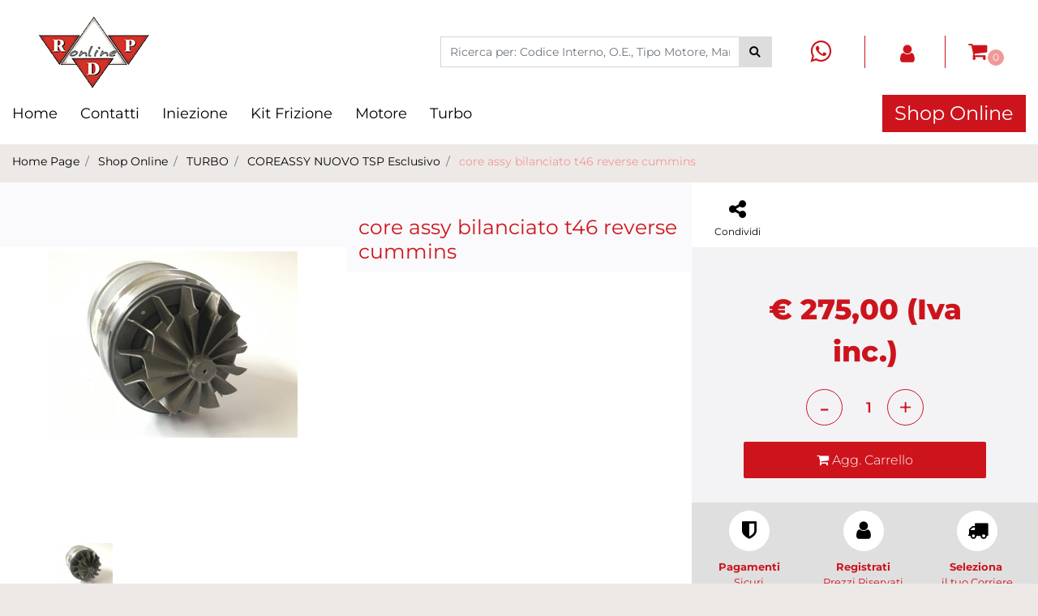

--- FILE ---
content_type: text/css
request_url: https://www.rdponline.com/Themes/custom/style/1/custom_1.css?1741776883
body_size: 6382
content:
#ecFieldprice_1846 div.discount{display:none}#ecFieldprice_1846 div.originalprice{color:rgb(138,138,138);font-size:14px;text-decoration:line-through}#ecFieldprice_1846 div.price{color:#CD141C;font-size:20px;font-weight:500;margin-left:auto;margin-right:auto}#ecFieldprice_1846 div.priceondemand{color:rgb(0,0,0);font-weight:500}#ecFieldprice_1846 div.minimalprice span.price{color:#CD141C;font-weight:600;margin-left:5pxfont-weight:600;}#ecFieldprice_1846{margin-bottom:20px}#ecFieldaddtocart_1847 input.quantity{height:40px;margin-right:5px;width:40px}#ecFieldaddtocart_1847 input.qtyminus{border-bottom:0 solid #ced4da;border-left:0 solid #ced4da;border-right:0 solid #ced4da;border-top:0 solid #ced4da;font-size:40px;line-height:1;padding-bottom:0;padding-top:0}#ecFieldaddtocart_1847 input.qtyplus{border-bottom:0 solid #ced4da;border-left:0 solid #ced4da;border-right:0 solid #ced4da;border-top:0 solid #ced4da;font-size:25px;line-height:1;padding-bottom:0;padding-top:0}#ecFieldaddtocart_1847 a.addtocart{background-attachment:none;background-clip:none;background-color:#CD141C;background-image:none;background-origin:none;background-position:none;background-repeat:none;background-size:none;box-shadow:none;color:rgb(255,255,255);font-size:15px;line-height:40px;padding-bottom:0;padding-top:0;width:100%}#ecFieldaddtocart_1847{border-top:2px solid #ede9e6;margin-bottom:0;margin-top:auto;padding-left:30px;padding-right:30px;padding-top:10px}#ecFieldaddtocart_1847 a.addtocart:hover{background-attachment:none;background-clip:none;background-color:#000000;background-image:none;background-origin:none;background-position:none;background-repeat:none;background-size:none}#container_1848{margin-top:20px}#ecFieldaddtowishlist_1849 a.addtowishlist{border-bottom:0 solid rgb(210,210,210);border-bottom-left-radius:0;border-bottom-right-radius:0;border-left:0 solid rgb(210,210,210);border-right:0 solid rgb(210,210,210);border-top:0 solid rgb(210,210,210);border-top-left-radius:0;border-top-right-radius:0;color:#000000;font-size:25px;padding-bottom:0;padding-top:0}#ecFieldaddtowishlist_1849 a.addtowishlist:hover{color:#000000}#ecQuickView_1850 > .ecQuickViewComp-Button{color:#000000;font-size:12px;height:100%;padding-bottom:0;padding-left:0;padding-right:0;padding-top:0;}#ecQuickView_1850 > .ecQuickViewComp-Dialog > .modal-dialog{max-width:1000px;}#ecFieldtitle_1852{margin-bottom:10px;}#ecFieldtitle_1852 a{color:rgb(0,0,0);}#ecFieldtitle_1852 a:hover{color:#CD141C;}#ContainerRow_1854{padding-bottom:20px;padding-top:20px;}#ecFieldprice_1857 div.discount{display:none;}#ecFieldprice_1857 div.originalprice{color:rgb(138,138,138);font-size:20px;text-decoration:line-through;}#ecFieldprice_1857 div.price{color:#CD141C;font-size:25px;margin-left:5px;}#ecFieldprice_1857 div.minimalprice{display:none;}#ecFieldprice_1858 div.discount{display:none;}#ecFieldprice_1858 div.originalprice{color:rgb(138,138,138);display:none;font-size:20px;text-decoration:line-through;}#ecFieldprice_1858 div.price{display:none;font-size:40px;}#ecFieldprice_1858 div.minimalprice{display:inline-block;}#ecFieldprice_1858{margin-top:15px;}#ecFieldprice_1858 div.minimalprice span.price{color:#CD141C;font-weight:600;}#ecFielddescription_1861{margin-top:15px;}#ecFieldtext_1862{margin-top:15px;}#ecFieldtext_1862 div.labelfield label{color:rgb(0,0,0);font-weight:500;min-width:100px;}#ecFieldtext_1863 div.labelfield label{color:rgb(0,0,0);font-weight:500;min-width:100px;}#container_1864{margin-bottom:30px;}#paragraph_1865{font-weight:500;}#ecMexalAvailability_1866 span.availability{font-size:20px;}#ecMexalAvailability_1866 span.size{border-bottom:1px solid #000000;font-size:16px;line-height:32px;text-align:center;}#ecMexalAvailability_1866 a.availability_button{background-attachment:none;background-clip:none;background-color:transparent;background-image:none;background-origin:none;background-position:none;background-repeat:none;background-size:none;border-bottom-left-radius:2px;border-bottom-right-radius:2px;border-top-left-radius:2px;border-top-right-radius:2px;font-size:15px;font-weight:600;padding-bottom:5px;padding-left:10px;padding-right:10px;padding-top:5px;text-decoration:underline;}#ecMexalAvailability_1866 .div_button{margin-left:20px;}#container_1867{margin-left:0;margin-top:20px;}#ecFieldaddtowishlist_1868 a.addtowishlist{border-bottom:0 solid rgb(210,210,210);border-bottom-left-radius:0;border-bottom-right-radius:0;border-left:0 solid rgb(210,210,210);border-right:0 solid rgb(210,210,210);border-top:0 solid rgb(210,210,210);border-top-left-radius:0;border-top-right-radius:0;color:#000000;font-size:25px;padding-bottom:0;padding-top:0;}#ecFieldaddtowishlist_1868 a.addtowishlist:hover{color:rgb(0,0,0);}#ecFieldaddtocomparator_1869 a.addtocomparator{color:#000000;font-size:25px;padding-bottom:0;padding-top:0;}#ecFieldaddtocomparator_1869 a.addtocomparator:hover{color:rgb(0,0,0);}#ecFieldaddtocart_1871{margin-top:15px;}#ecFieldaddtocart_1871 input.quantity{border-bottom-left-radius:0;border-bottom-right-radius:0;border-top-left-radius:0;border-top-right-radius:0;height:40px;margin-right:5px;width:40px;}#ecFieldaddtocart_1871 input.qtyminus{border-bottom:0 solid #ced4da;border-left:0 solid #ced4da;border-right:0 solid #ced4da;border-top:0 solid #ced4da;color:rgb(0,0,0);font-size:30px;height:40px;line-height:1;margin-right:5px;}#ecFieldaddtocart_1871 input.qtyplus{border-bottom:0 solid #ced4da;border-left:0 solid #ced4da;border-right:0 solid #ced4da;border-top:0 solid #ced4da;color:rgb(0,0,0);font-size:25px;height:40px;line-height:1;margin-right:05px;}#ecFieldaddtocart_1871 a.addtocart{background-attachment:none;background-clip:none;background-color:#CD141C;background-image:none;background-origin:none;background-position:none;background-repeat:none;background-size:none;border-bottom-left-radius:2px;border-bottom-right-radius:2px;border-top-left-radius:2px;border-top-right-radius:2px;box-shadow:2px 3px 7px 0 rgba(0,0,0,0.25);color:rgb(255,255,255);font-size:14px;height:40px;line-height:33px;padding-left:25px;padding-right:25px;}#ecFieldaddtocart_1871 a.addtocart:hover{background-attachment:none;background-clip:none;background-color:#000000;background-image:none;background-origin:none;background-position:none;background-repeat:none;background-size:none;color:rgb(255,255,255);}#ecFieldaddtocomparator_1872 a.addtocomparator{color:#000000;font-size:25px;padding-bottom:0;padding-top:0}#ecFieldaddtocomparator_1872 a.addtocomparator:hover{color:#000000}#ecCatalogsearchresultsbox_1873 .ecCatalogsearchresultsboxComp-cells .ecCatalogsearchresultsboxComp-cell{background-attachment:none;background-clip:none;background-color:rgb(255, 255, 255);background-image:none;background-origin:none;background-position:none;background-repeat:none;background-size:none;border-bottom-left-radius:0px;border-bottom-right-radius:0px;border-top-left-radius:0px;border-top-right-radius:0px;box-shadow:none;margin-bottom:10px;padding-left:0px;padding-right:0px;}#ecCatalogsearchresultsbox_1873 .ecCatalogsearchresultsboxComp-filter{position:absolute;right:25px;top:0px;width:200px;}#ecCatalogsearchresultsbox_1873 .ecCatalogsearchresultsboxComp-filter a.removeCatalogFilters{background-attachment:none;background-clip:none;background-color:#000000;background-image:none;background-origin:none;background-position:none;background-repeat:none;background-size:none;border-bottom:0px solid #000000;border-bottom-left-radius:2px;border-bottom-right-radius:2px;border-left:0px solid #000000;border-right:0px solid #000000;border-top:0px solid #000000;border-top-left-radius:2px;border-top-right-radius:2px;color:rgb(255, 255, 255);position:absolute;text-shadow:1px 1px 0px rgba(0, 0, 0, 0.25);top:-40px;}#ecCatalogsearchresultsbox_1873{margin-bottom:80px;padding-left:10px;padding-right:10px;}#ecCatalogsearchresultsbox_1873 .ecCatalogsearchresultsboxComp-sort{font-size:14px;margin-bottom:5px;margin-left:40%;}#ecCatalogsearchresultsbox_1873 .ecCatalogsearchresultsboxComp-pageelement{margin-bottom:7px;margin-right:25px;}#ecCatalogsearchresultsbox_1873 .ecCatalogsearchresultsboxComp-noresults{margin-left:5%;position:absolute;top:50px;width:90%;}#ecCatalogsearchresultsbox_1873 .ecCatalogsearchresultsboxComp-cells{margin-top:0px;}#ecCatalogsearchresultsbox_1873 .ecCatalogsearchresultsboxComp-sort select{background-attachment:inherit;background-clip:border-box;background-color:transparent;background-image:url(/Resources/images/freccia-select.png);background-origin:padding-box;background-position:left 50%;background-repeat:no-repeat;background-size:auto auto;border-bottom:0px solid #ced4da;border-left:0px solid #ced4da;border-right:0px solid #ced4da;border-top:0px solid #ced4da;color:rgb(0, 0, 0);font-size:14px;height:40px;padding-left:25px;}#ecCatalogsearchresultsbox_1873 .ecCatalogsearchresultsboxComp-pageelement .ecCatalogsearchresultsboxComp-fieldpageelement{background-attachment:inherit;background-clip:border-box;background-color:transparent;background-image:url(/Resources/images/freccia-select.png);background-origin:padding-box;background-position:left 50%;background-repeat:no-repeat;background-size:auto auto;border-bottom:0px solid #ced4da;border-left:0px solid #ced4da;border-right:0px solid #ced4da;border-top:0px solid #ced4da;font-size:14px;height:40px;padding-left:25px;width:55px;}#ecCatalogsearchresultsbox_1873 a.showMoreResponsive{background-attachment:none;background-clip:none;background-color:#CD141C;background-image:none;background-origin:none;background-position:none;background-repeat:none;background-size:none;color:rgb(255, 255, 255);padding-bottom:8px;padding-top:8px;text-shadow:1px 1px 0px rgba(0, 0, 0, 0.25);}#ecCatalogsearchresultsbox_1873 .ecCatalogsearchresultsboxComp-paging a{background-attachment:none;background-clip:none;background-color:rgb(255, 255, 255);background-image:none;background-origin:none;background-position:none;background-repeat:none;background-size:none;border-bottom:1px solid rgb(221, 221, 221);border-left:0px solid #0275d8;border-right:1px solid rgb(221, 221, 221);border-top:0px solid #0275d8;color:rgb(136, 136, 136);font-size:14px;margin-left:0px;margin-right:0px;margin-top:0px;padding-bottom:15px;padding-left:20px;padding-right:20px;padding-top:15px;}#ecCatalogsearchresultsbox_1873 .ecCatalogsearchresultsboxComp-paging a.active{background-attachment:none;background-clip:none;background-color:rgb(225, 225, 225);background-image:none;background-origin:none;background-position:none;background-repeat:none;background-size:none;}#ecCatalogsearchresultsbox_1873 .ecCatalogsearchresultsboxComp-paging a:hover{background-attachment:none;background-clip:none;background-color:rgb(225, 225, 225);background-image:none;background-origin:none;background-position:none;background-repeat:none;background-size:none;}#ContainerRow_1874{padding-bottom:20px;padding-top:20px;}#ecFieldprice_1877 div.discount{background-attachment:none;background-clip:none;background-color:transparent;background-image:none;background-origin:none;background-position:none;background-repeat:none;background-size:none;border-bottom-left-radius:2px;border-bottom-right-radius:2px;border-top-left-radius:2px;border-top-right-radius:2px;color:#000000;margin-top:5px;padding-bottom:5px;padding-left:8px;padding-right:8px;padding-top:5px;}#ecFieldprice_1877 div.originalprice{color:rgb(138,138,138);font-size:14px;text-decoration:line-through;}#ecFieldprice_1877 div.price{color:#CD141C;font-size:25px;}#ecFieldprice_1877 div.minimalprice{display:none;}#ecFieldprice_1877{margin-top:15px;}#ecFieldprice_1878 div.discount{display:none;}#ecFieldprice_1878 div.originalprice{color:rgb(138,138,138);display:none;font-size:20px;text-decoration:line-through;}#ecFieldprice_1878 div.price{display:none;font-size:40px;}#ecFieldprice_1878 div.minimalprice{display:inline-block;width:100%;}#ecFieldprice_1878{margin-top:5px;text-align:center;}#ecFieldprice_1878 div.minimalprice span.price{color:#CD141C;font-weight:600;}#ecFieldrating_1880{margin-bottom:10px;}#ecFieldtitle_1881{margin-bottom:10px;}#ecFieldtitle_1881 a{color:rgb(0,0,0);}#ecFieldtitle_1881 a:hover{color:#CD141C;}#ecFieldtext_1883{margin-top:15px;}#ecFieldtext_1883 div.labelfield label{color:rgb(0,0,0);font-weight:500;min-width:100px;}#ecFieldtext_1884 div.labelfield label{color:rgb(0,0,0);font-weight:500;min-width:100px;}#paragraph_1885{font-weight:500;margin-bottom:15px;}#ecMexalAvailability_1886 span.availability{font-size:20px;}#ecMexalAvailability_1886 span.size{border-bottom:1px solid #000000;font-size:16px;line-height:32px;text-align:center;}#ecMexalAvailability_1886 a.availability_button{background-attachment:none;background-clip:none;background-color:transparent;background-image:none;background-origin:none;background-position:none;background-repeat:none;background-size:none;border-bottom-left-radius:2px;border-bottom-right-radius:2px;border-top-left-radius:2px;border-top-right-radius:2px;box-shadow:none;font-size:15px;font-weight:600;padding-bottom:8px;padding-left:20px;padding-right:20px;padding-top:8px;text-decoration:underline;}#ecMexalAvailability_1886 .div_button{margin-left:20px;}#ecFieldaddtocart_1887{margin-top:15px;}#ecFieldaddtocart_1887 input.quantity{border-bottom-left-radius:0;border-bottom-right-radius:0;border-top-left-radius:0;border-top-right-radius:0;height:40px;margin-right:5px;width:40px;}#ecFieldaddtocart_1887 input.qtyminus{border-bottom:0 solid #ced4da;border-left:0 solid #ced4da;border-right:0 solid #ced4da;border-top:0 solid #ced4da;color:rgb(0,0,0);font-size:30px;height:40px;line-height:1;margin-right:5px;}#ecFieldaddtocart_1887 input.qtyplus{border-bottom:0 solid #ced4da;border-left:0 solid #ced4da;border-right:0 solid #ced4da;border-top:0 solid #ced4da;color:rgb(0,0,0);font-size:25px;height:40px;line-height:1;margin-right:05px;}#ecFieldaddtocart_1887 a.addtocart{background-attachment:none;background-clip:none;background-color:#CD141C;background-image:none;background-origin:none;background-position:none;background-repeat:none;background-size:none;border-bottom-left-radius:2px;border-bottom-right-radius:2px;border-top-left-radius:2px;border-top-right-radius:2px;box-shadow:none;color:rgb(255,255,255);font-size:14px;height:40px;line-height:33px;padding-left:25px;padding-right:25px;}#ecFieldaddtocart_1887 a.addtocart:hover{background-attachment:none;background-clip:none;background-color:#000000;background-image:none;background-origin:none;background-position:none;background-repeat:none;background-size:none;color:rgb(255,255,255);}#container_1888{margin-left:0;margin-top:20px;}#ecFieldaddtowishlist_1889 a.addtowishlist{border-bottom:0 solid rgb(210,210,210);border-bottom-left-radius:0;border-bottom-right-radius:0;border-left:0 solid rgb(210,210,210);border-right:0 solid rgb(210,210,210);border-top:0 solid rgb(210,210,210);border-top-left-radius:0;border-top-right-radius:0;color:#000000;font-size:25px;padding-bottom:0;padding-top:0;}#ecFieldaddtowishlist_1889 a.addtowishlist:hover{color:#000000;}#ecFieldaddtocomparator_1890 a.addtocomparator{color:#000000;font-size:25px;padding-bottom:0;padding-top:0;}#ecFieldaddtocomparator_1890 a.addtocomparator:hover{color:#000000;}#paragraph_1891{color:#CD141C;margin-bottom:20px;text-align:center;}#Column_1893{padding-left:10px;padding-right:10px;}#container_1894 > .pw-collapse-target{position:relative}#container_1894 > .pw-collapse-button{background-attachment:none;background-clip:none;background-color:#000000;background-image:none;background-origin:none;background-position:none;background-repeat:none;background-size:none;color:rgb(255,255,255);margin-bottom:45px;padding-bottom:10px;padding-top:10px;text-shadow:1px 1px 0 rgba(0,0,0,0.25);width:100%}#container_1895{background-attachment:none;background-clip:none;background-color:transparent;background-image:none;background-origin:none;background-position:none;background-repeat:none;background-size:none;border-bottom-left-radius:2px;border-bottom-right-radius:2px;border-top-left-radius:2px;border-top-right-radius:2px;box-shadow:none;margin-bottom:30px;padding-bottom:20px;padding-left:0;padding-right:5px;padding-top:20px}#paragraph_1896{border-bottom:0 solid rgb(246,246,246);color:#CD141C;font-size:1rem;font-weight:600;margin-bottom:10px;text-transform:uppercase}#ecCatalogsearchandfilter_1897 .formfield_button{color:#000000}#ecCatalogsearchandfilter_1897 .formfield_button input{background-attachment:none;background-clip:none;background-color:#CD141C;background-image:none;background-origin:none;background-position:none;background-repeat:none;background-size:none;border-bottom:0 solid #e76000;border-bottom-left-radius:2px;border-bottom-right-radius:2px;border-left:0 solid #e76000;border-right:0 solid #e76000;border-top:0 solid #e76000;border-top-left-radius:2px;border-top-right-radius:2px;color:rgb(255,255,255);font-size:16px;font-weight:300;padding-bottom:7px;padding-top:7px;text-shadow:1px 1px 0 rgba(0,0,0,0.45);width:100%}#ecCatalogsearchandfilter_1897{border-bottom-left-radius:2px;border-bottom-right-radius:02px;border-top-left-radius:2px;border-top-right-radius:2px}#ecCatalogsearchandfilter_1897 .formfield_field input[type=text]{border-bottom-left-radius:3px;border-bottom-right-radius:3px;border-left:1px solid rgb(255,255,255);border-right:1px solid rgb(220,220,220);border-top:1px solid rgb(255,255,255);border-top-left-radius:3px;border-top-right-radius:3px;color:rgb(136,136,136);font-size:14px;height:40px}#ecCatalogsearchandfilter_1897 .formfield_field select{border-bottom:1px solid rgb(204,204,204);border-bottom-left-radius:3px;border-bottom-right-radius:3px;border-left:1px solid rgb(255,255,255);border-top:1px solid rgb(255,255,255);border-top-left-radius:3px;border-top-right-radius:3px;color:rgb(136,136,136);font-size:14px;height:40px}#ecCatalogsearchandfilter_1897 .formfield_field{margin-bottom:8px}#ecFieldfiltertreeview_1898{position:relative;}#ecFieldfiltertreeview_1898 .formfield_field .rowRemoveFilter a.removeFilter{position:absolute;right:10px;top:0;}#ecFieldfiltertreeview_1898 .formfield_field label{display:none;}#ecFieldfiltertreeview_1898 .formfield_field ul > li > ul > li > a:hover{color:#CD141C;}#ecFieldfiltertreeview_1898 .formfield_field ul > li > a:hover{color:#CD141C;}#ecFieldfiltertreeview_1898 .formfield_field ul > li > ul > li ul li a:hover,#ecFieldfiltertreeview_1898 li ul li ul li a.active:hover{color:#CD141C;}#ecFieldfiltertreeview_1898 .formfield_field ul > li > ul > li > a.active{color:#CD141C;font-weight:500;}#ecFieldfiltertreeview_1898 .formfield_field ul > li > a.active{color:#CD141C;font-weight:500;}#ecFieldfiltertreeview_1898 .formfield_field ul > li > ul > li ul li a.active{color:#CD141C;font-weight:500;}#container_1899{background-attachment:none;background-clip:none;background-color:transparent;background-image:none;background-origin:none;background-position:none;background-repeat:none;background-size:none;border-bottom-left-radius:3px;border-bottom-right-radius:3px;border-top-left-radius:3px;border-top-right-radius:3px;padding-bottom:0;padding-left:0;padding-right:0;padding-top:10px}#ecFieldfiltertext_1900 .formfield_field .rowRemoveFilter{position:absolute;right:-7px;top:31px;}#ecFieldfiltertext_1900{position:relative;}#ecFieldfiltertext_1901 .formfield_field .rowRemoveFilter{position:absolute;right:-7px;top:31px;}#ecFieldfiltertext_1901{position:relative;}#Column_1902{margin-bottom:80px;min-height:345px;}#tabs_1903 .nav-tabs .nav-item a.nav-link{border-bottom:0px solid #ffffff;border-left:0px solid #dddddd;border-right:0px solid #dddddd;border-top:0px solid #dddddd;border-top-left-radius:0px;border-top-right-radius:0px;color:#CD141C;padding-left:0px;}#tabs_1903 .nav-tabs{background-attachment:none;background-clip:none;background-color:transparent;background-image:none;background-origin:none;background-position:none;background-repeat:none;background-size:none;border-bottom:0px solid #dddddd;box-shadow:none;padding-bottom:0px;padding-left:10px;padding-top:0px;width:100%;}#tabs_1903 .nav-tabs .nav-item a.nav-link.active{background-attachment:none;background-clip:none;background-color:transparent;background-image:none;background-origin:none;background-position:none;background-repeat:none;background-size:none;color:#000000;}#tabs_1903 .nav-tabs .nav-item a.nav-link:hover{color:#000000;}#tabs_1903 .tab-content{margin-top:-51px;}#ecCatalogsearchresultsbox_1904 .ecCatalogsearchresultsboxComp-cells .ecCatalogsearchresultsboxComp-cell{margin-bottom:10px;padding-left:5px;padding-right:5px;}#ecCatalogsearchresultsbox_1904 .ecCatalogsearchresultsboxComp-filter{position:absolute;right:25px;top:0px;width:200px;}#ecCatalogsearchresultsbox_1904 .ecCatalogsearchresultsboxComp-filter a.removeCatalogFilters{background-attachment:none;background-clip:none;background-color:#000000;background-image:none;background-origin:none;background-position:none;background-repeat:none;background-size:none;border-bottom:0px solid #000000;border-bottom-left-radius:2px;border-bottom-right-radius:2px;border-left:0px solid #000000;border-right:0px solid #000000;border-top:0px solid #000000;border-top-left-radius:2px;border-top-right-radius:2px;color:rgb(255, 255, 255);position:absolute;text-shadow:1px 1px 0px rgba(0, 0, 0, 0.25);top:-40px;}#ecCatalogsearchresultsbox_1904{margin-bottom:80px;}#ecCatalogsearchresultsbox_1904 .ecCatalogsearchresultsboxComp-sort{font-size:14px;margin-bottom:5px;margin-left:40%;}#ecCatalogsearchresultsbox_1904 .ecCatalogsearchresultsboxComp-pageelement{margin-bottom:7px;margin-right:25px;}#ecCatalogsearchresultsbox_1904 .ecCatalogsearchresultsboxComp-noresults{margin-left:5%;position:absolute;top:50px;width:90%;}#ecCatalogsearchresultsbox_1904 .ecCatalogsearchresultsboxComp-cells{margin-top:5px;}#ecCatalogsearchresultsbox_1904 .ecCatalogsearchresultsboxComp-sort select{background-attachment:inherit;background-clip:border-box;background-color:transparent;background-image:url(/Resources/images/freccia-select.png);background-origin:padding-box;background-position:left 50%;background-repeat:no-repeat;background-size:auto auto;border-bottom:0px solid #ced4da;border-left:0px solid #ced4da;border-right:0px solid #ced4da;border-top:0px solid #ced4da;color:rgb(0, 0, 0);font-size:14px;height:40px;padding-left:25px;}#ecCatalogsearchresultsbox_1904 .ecCatalogsearchresultsboxComp-pageelement .ecCatalogsearchresultsboxComp-fieldpageelement{background-attachment:inherit;background-clip:border-box;background-color:transparent;background-image:url(/Resources/images/freccia-select.png);background-origin:padding-box;background-position:left 50%;background-repeat:no-repeat;background-size:auto auto;border-bottom:0px solid #ced4da;border-left:0px solid #ced4da;border-right:0px solid #ced4da;border-top:0px solid #ced4da;font-size:14px;height:40px;padding-left:25px;width:55px;}#ecCatalogsearchresultsbox_1904 a.showMoreResponsive{background-attachment:none;background-clip:none;background-color:#CD141C;background-image:none;background-origin:none;background-position:none;background-repeat:none;background-size:none;color:rgb(255, 255, 255);padding-bottom:8px;padding-top:8px;text-shadow:1px 1px 0px rgba(0, 0, 0, 0.25);}#ecCatalogsearchresultsbox_1904 .ecCatalogsearchresultsboxComp-paging a{background-attachment:none;background-clip:none;background-color:rgb(255, 255, 255);background-image:none;background-origin:none;background-position:none;background-repeat:none;background-size:none;border-bottom:1px solid rgb(221, 221, 221);border-left:0px solid #0275d8;border-right:1px solid rgb(221, 221, 221);border-top:0px solid #0275d8;color:rgb(136, 136, 136);font-size:14px;margin-left:0px;margin-right:0px;margin-top:0px;padding-bottom:15px;padding-left:20px;padding-right:20px;padding-top:15px;}#ecCatalogsearchresultsbox_1904 .ecCatalogsearchresultsboxComp-paging a.active{background-attachment:none;background-clip:none;background-color:#000000;background-image:none;background-origin:none;background-position:none;background-repeat:none;background-size:none;color:rgb(255, 255, 255);}#ecCatalogsearchresultsbox_1904 .ecCatalogsearchresultsboxComp-paging a:hover{background-attachment:none;background-clip:none;background-color:rgb(225, 225, 225);background-image:none;background-origin:none;background-position:none;background-repeat:none;background-size:none;}#container_1905{background-attachment:none;background-clip:none;background-color:rgb(255,255,255);background-image:none;background-origin:none;background-position:none;background-repeat:none;background-size:none;border-bottom-left-radius:0;border-bottom-right-radius:0;border-top-left-radius:0;border-top-right-radius:0;box-shadow:none;height:100%;padding-bottom:20px}#ecFieldprice_1906 div.price{display:none}#ecFieldprice_1906 div.originalprice{display:none}#ecFieldprice_1906 div.priceondemand{display:none}#ecFieldprice_1906 div.minimalprice{display:none}#ecFieldprice_1906 div.discount{box-shadow:none;color:rgb(255,255,255);font-size:20px;font-weight:300;height:40px;line-height:40px;padding-top:0;text-shadow:none;width:60px}#ecFieldprice_1906{background-attachment:none;background-clip:none;background-color:#000000;background-image:none;background-origin:none;background-position:none;background-repeat:none;background-size:none;border-bottom-left-radius:2px;border-bottom-right-radius:2px;border-top-left-radius:2px;border-top-right-radius:2px;bottom:auto;font-weight:bold;padding-left:0;padding-right:0;padding-top:0;position:absolute;right:5px;text-align:center;top:20px;width:auto;z-index:100}#container_1907{height:300px;overflow-x:hidden;overflow-y:hidden}#ecFieldimage_1908{min-height:0}#ecFieldtitle_1909{margin-bottom:10px}#ecFieldtitle_1909 a{color:rgb(0,0,0);display:inline-block;font-size:15px;min-height:36px;overflow-x:hidden;overflow-y:hidden;text-align:left;width:100%min-height:36px;}#ecFieldtitle_1909 a:hover{color:#CD141C}#ecFieldprice_1910 div.discount{display:none}#ecFieldprice_1910 div.originalprice{color:rgb(138,138,138);font-size:14px;text-decoration:line-through}#ecFieldprice_1910 div.price{color:#CD141C;font-size:20px;font-weight:500;margin-left:auto;margin-right:auto}#ecFieldprice_1910 div.priceondemand{color:rgb(0,0,0);font-weight:500}#ecFieldprice_1910 div.minimalprice span.price{color:#CD141C;font-weight:600;margin-left:5pxfont-weight:600;}#ecFieldprice_1910{margin-bottom:20px}#ecFieldaddtocart_1911 input.quantity{height:40px;margin-right:5px;width:40px}#ecFieldaddtocart_1911 input.qtyminus{border-bottom:0 solid #ced4da;border-left:0 solid #ced4da;border-right:0 solid #ced4da;border-top:0 solid #ced4da;font-size:40px;line-height:1;padding-bottom:0;padding-top:0}#ecFieldaddtocart_1911 input.qtyplus{border-bottom:0 solid #ced4da;border-left:0 solid #ced4da;border-right:0 solid #ced4da;border-top:0 solid #ced4da;font-size:25px;line-height:1;padding-bottom:0;padding-top:0}#ecFieldaddtocart_1911 a.addtocart{background-attachment:none;background-clip:none;background-color:#CD141C;background-image:none;background-origin:none;background-position:none;background-repeat:none;background-size:none;box-shadow:none;color:rgb(255,255,255);font-size:15px;line-height:40px;padding-bottom:0;padding-top:0;width:100%}#ecFieldaddtocart_1911{border-top:2px solid #ede9e6;margin-bottom:0;margin-top:auto;padding-left:30px;padding-right:30px;padding-top:10px}#ecFieldaddtocart_1911 a.addtocart:hover{background-attachment:none;background-clip:none;background-color:#000000;background-image:none;background-origin:none;background-position:none;background-repeat:none;background-size:none}#container_1912{margin-top:20px}#ecFieldaddtowishlist_1913 a.addtowishlist{border-bottom:0 solid rgb(210,210,210);border-bottom-left-radius:0;border-bottom-right-radius:0;border-left:0 solid rgb(210,210,210);border-right:0 solid rgb(210,210,210);border-top:0 solid rgb(210,210,210);border-top-left-radius:0;border-top-right-radius:0;color:#000000;font-size:25px;padding-bottom:0;padding-top:0}#ecFieldaddtowishlist_1913 a.addtowishlist:hover{color:#000000}#ecQuickView_1914 > .ecQuickViewComp-Button{color:#000000;font-size:12px;height:100%;padding-bottom:0;padding-left:0;padding-right:0;padding-top:0;}#ecQuickView_1914 > .ecQuickViewComp-Dialog > .modal-dialog{max-width:1000px;}#ecFieldtitle_1916{margin-bottom:10px;}#ecFieldtitle_1916 a{color:rgb(0,0,0);}#ecFieldtitle_1916 a:hover{color:#CD141C;}#ContainerRow_1918{padding-bottom:20px;padding-top:20px;}#ecFieldprice_1921 div.discount{display:none;}#ecFieldprice_1921 div.originalprice{color:rgb(138,138,138);font-size:20px;text-decoration:line-through;}#ecFieldprice_1921 div.price{color:#CD141C;font-size:25px;margin-left:5px;}#ecFieldprice_1921 div.minimalprice{display:none;}#ecFieldprice_1922 div.discount{display:none;}#ecFieldprice_1922 div.originalprice{color:rgb(138,138,138);display:none;font-size:20px;text-decoration:line-through;}#ecFieldprice_1922 div.price{display:none;font-size:40px;}#ecFieldprice_1922 div.minimalprice{display:inline-block;}#ecFieldprice_1922{margin-top:15px;}#ecFieldprice_1922 div.minimalprice span.price{color:#CD141C;font-weight:600;}#ecFielddescription_1925{margin-top:15px;}#ecFieldtext_1926{margin-top:15px;}#ecFieldtext_1926 div.labelfield label{color:rgb(0,0,0);font-weight:500;min-width:100px;}#ecFieldtext_1927 div.labelfield label{color:rgb(0,0,0);font-weight:500;min-width:100px;}#container_1928{margin-bottom:30px;}#paragraph_1929{font-weight:500;}#ecMexalAvailability_1930 span.availability{font-size:20px;}#ecMexalAvailability_1930 span.size{border-bottom:1px solid #000000;font-size:16px;line-height:32px;text-align:center;}#ecMexalAvailability_1930 a.availability_button{background-attachment:none;background-clip:none;background-color:transparent;background-image:none;background-origin:none;background-position:none;background-repeat:none;background-size:none;border-bottom-left-radius:2px;border-bottom-right-radius:2px;border-top-left-radius:2px;border-top-right-radius:2px;font-size:15px;font-weight:600;padding-bottom:5px;padding-left:10px;padding-right:10px;padding-top:5px;text-decoration:underline;}#ecMexalAvailability_1930 .div_button{margin-left:20px;}#container_1931{margin-left:0;margin-top:20px;}#ecFieldaddtowishlist_1932 a.addtowishlist{border-bottom:0 solid rgb(210,210,210);border-bottom-left-radius:0;border-bottom-right-radius:0;border-left:0 solid rgb(210,210,210);border-right:0 solid rgb(210,210,210);border-top:0 solid rgb(210,210,210);border-top-left-radius:0;border-top-right-radius:0;color:#000000;font-size:25px;padding-bottom:0;padding-top:0;}#ecFieldaddtowishlist_1932 a.addtowishlist:hover{color:rgb(0,0,0);}#ecFieldaddtocomparator_1933 a.addtocomparator{color:#000000;font-size:25px;padding-bottom:0;padding-top:0;}#ecFieldaddtocomparator_1933 a.addtocomparator:hover{color:rgb(0,0,0);}#ecFieldaddtocart_1935{margin-top:15px;}#ecFieldaddtocart_1935 input.quantity{border-bottom-left-radius:0;border-bottom-right-radius:0;border-top-left-radius:0;border-top-right-radius:0;height:40px;margin-right:5px;width:40px;}#ecFieldaddtocart_1935 input.qtyminus{border-bottom:0 solid #ced4da;border-left:0 solid #ced4da;border-right:0 solid #ced4da;border-top:0 solid #ced4da;color:rgb(0,0,0);font-size:30px;height:40px;line-height:1;margin-right:5px;}#ecFieldaddtocart_1935 input.qtyplus{border-bottom:0 solid #ced4da;border-left:0 solid #ced4da;border-right:0 solid #ced4da;border-top:0 solid #ced4da;color:rgb(0,0,0);font-size:25px;height:40px;line-height:1;margin-right:05px;}#ecFieldaddtocart_1935 a.addtocart{background-attachment:none;background-clip:none;background-color:#CD141C;background-image:none;background-origin:none;background-position:none;background-repeat:none;background-size:none;border-bottom-left-radius:2px;border-bottom-right-radius:2px;border-top-left-radius:2px;border-top-right-radius:2px;box-shadow:2px 3px 7px 0 rgba(0,0,0,0.25);color:rgb(255,255,255);font-size:14px;height:40px;line-height:33px;padding-left:25px;padding-right:25px;}#ecFieldaddtocart_1935 a.addtocart:hover{background-attachment:none;background-clip:none;background-color:#000000;background-image:none;background-origin:none;background-position:none;background-repeat:none;background-size:none;color:rgb(255,255,255);}#ecFieldaddtocomparator_1936 a.addtocomparator{color:#000000;font-size:25px;padding-bottom:0;padding-top:0}#ecFieldaddtocomparator_1936 a.addtocomparator:hover{color:#000000}#ecCatalogsearchresultsbox_1937 .ecCatalogsearchresultsboxComp-cells .ecCatalogsearchresultsboxComp-cell{background-attachment:none;background-clip:none;background-color:rgb(255, 255, 255);background-image:none;background-origin:none;background-position:none;background-repeat:none;background-size:none;border-bottom-left-radius:0px;border-bottom-right-radius:0px;border-top-left-radius:0px;border-top-right-radius:0px;box-shadow:none;margin-bottom:10px;padding-left:0px;padding-right:0px;}#ecCatalogsearchresultsbox_1937 .ecCatalogsearchresultsboxComp-filter{position:absolute;right:25px;top:0px;width:200px;}#ecCatalogsearchresultsbox_1937 .ecCatalogsearchresultsboxComp-filter a.removeCatalogFilters{background-attachment:none;background-clip:none;background-color:#000000;background-image:none;background-origin:none;background-position:none;background-repeat:none;background-size:none;border-bottom:0px solid #000000;border-bottom-left-radius:2px;border-bottom-right-radius:2px;border-left:0px solid #000000;border-right:0px solid #000000;border-top:0px solid #000000;border-top-left-radius:2px;border-top-right-radius:2px;color:rgb(255, 255, 255);position:absolute;text-shadow:1px 1px 0px rgba(0, 0, 0, 0.25);top:-40px;}#ecCatalogsearchresultsbox_1937{margin-bottom:80px;padding-left:10px;padding-right:10px;}#ecCatalogsearchresultsbox_1937 .ecCatalogsearchresultsboxComp-sort{font-size:14px;margin-bottom:5px;margin-left:40%;}#ecCatalogsearchresultsbox_1937 .ecCatalogsearchresultsboxComp-pageelement{margin-bottom:7px;margin-right:25px;}#ecCatalogsearchresultsbox_1937 .ecCatalogsearchresultsboxComp-noresults{margin-left:5%;position:absolute;top:50px;width:90%;}#ecCatalogsearchresultsbox_1937 .ecCatalogsearchresultsboxComp-cells{margin-top:0px;}#ecCatalogsearchresultsbox_1937 .ecCatalogsearchresultsboxComp-sort select{background-attachment:inherit;background-clip:border-box;background-color:transparent;background-image:url(/Resources/images/freccia-select.png);background-origin:padding-box;background-position:left 50%;background-repeat:no-repeat;background-size:auto auto;border-bottom:0px solid #ced4da;border-left:0px solid #ced4da;border-right:0px solid #ced4da;border-top:0px solid #ced4da;color:rgb(0, 0, 0);font-size:14px;height:40px;padding-left:25px;}#ecCatalogsearchresultsbox_1937 .ecCatalogsearchresultsboxComp-pageelement .ecCatalogsearchresultsboxComp-fieldpageelement{background-attachment:inherit;background-clip:border-box;background-color:transparent;background-image:url(/Resources/images/freccia-select.png);background-origin:padding-box;background-position:left 50%;background-repeat:no-repeat;background-size:auto auto;border-bottom:0px solid #ced4da;border-left:0px solid #ced4da;border-right:0px solid #ced4da;border-top:0px solid #ced4da;font-size:14px;height:40px;padding-left:25px;width:55px;}#ecCatalogsearchresultsbox_1937 a.showMoreResponsive{background-attachment:none;background-clip:none;background-color:#CD141C;background-image:none;background-origin:none;background-position:none;background-repeat:none;background-size:none;color:rgb(255, 255, 255);padding-bottom:8px;padding-top:8px;text-shadow:1px 1px 0px rgba(0, 0, 0, 0.25);}#ecCatalogsearchresultsbox_1937 .ecCatalogsearchresultsboxComp-paging a{background-attachment:none;background-clip:none;background-color:rgb(255, 255, 255);background-image:none;background-origin:none;background-position:none;background-repeat:none;background-size:none;border-bottom:1px solid rgb(221, 221, 221);border-left:0px solid #0275d8;border-right:1px solid rgb(221, 221, 221);border-top:0px solid #0275d8;color:rgb(136, 136, 136);font-size:14px;margin-left:0px;margin-right:0px;margin-top:0px;padding-bottom:15px;padding-left:20px;padding-right:20px;padding-top:15px;}#ecCatalogsearchresultsbox_1937 .ecCatalogsearchresultsboxComp-paging a.active{background-attachment:none;background-clip:none;background-color:rgb(225, 225, 225);background-image:none;background-origin:none;background-position:none;background-repeat:none;background-size:none;}#ecCatalogsearchresultsbox_1937 .ecCatalogsearchresultsboxComp-paging a:hover{background-attachment:none;background-clip:none;background-color:rgb(225, 225, 225);background-image:none;background-origin:none;background-position:none;background-repeat:none;background-size:none;}#ContainerRow_1938{padding-bottom:20px;padding-top:20px;}#ecFieldprice_1941 div.discount{background-attachment:none;background-clip:none;background-color:transparent;background-image:none;background-origin:none;background-position:none;background-repeat:none;background-size:none;border-bottom-left-radius:2px;border-bottom-right-radius:2px;border-top-left-radius:2px;border-top-right-radius:2px;color:#000000;margin-top:5px;padding-bottom:5px;padding-left:8px;padding-right:8px;padding-top:5px;}#ecFieldprice_1941 div.originalprice{color:rgb(138,138,138);font-size:14px;text-decoration:line-through;}#ecFieldprice_1941 div.price{color:#CD141C;font-size:25px;}#ecFieldprice_1941 div.minimalprice{display:none;}#ecFieldprice_1941{margin-top:15px;}#ecFieldprice_1942 div.discount{display:none;}#ecFieldprice_1942 div.originalprice{color:rgb(138,138,138);display:none;font-size:20px;text-decoration:line-through;}#ecFieldprice_1942 div.price{display:none;font-size:40px;}#ecFieldprice_1942 div.minimalprice{display:inline-block;width:100%;}#ecFieldprice_1942{margin-top:5px;text-align:center;}#ecFieldprice_1942 div.minimalprice span.price{color:#CD141C;font-weight:600;}#ecFieldrating_1944{margin-bottom:10px;}#ecFieldtitle_1945{margin-bottom:10px;}#ecFieldtitle_1945 a{color:rgb(0,0,0);}#ecFieldtitle_1945 a:hover{color:#CD141C;}#ecFieldtext_1947{margin-top:15px;}#ecFieldtext_1947 div.labelfield label{color:rgb(0,0,0);font-weight:500;min-width:100px;}#ecFieldtext_1948 div.labelfield label{color:rgb(0,0,0);font-weight:500;min-width:100px;}#paragraph_1949{font-weight:500;margin-bottom:15px;}#ecMexalAvailability_1950 span.availability{font-size:20px;}#ecMexalAvailability_1950 span.size{border-bottom:1px solid #000000;font-size:16px;line-height:32px;text-align:center;}#ecMexalAvailability_1950 a.availability_button{background-attachment:none;background-clip:none;background-color:transparent;background-image:none;background-origin:none;background-position:none;background-repeat:none;background-size:none;border-bottom-left-radius:2px;border-bottom-right-radius:2px;border-top-left-radius:2px;border-top-right-radius:2px;box-shadow:none;font-size:15px;font-weight:600;padding-bottom:8px;padding-left:20px;padding-right:20px;padding-top:8px;text-decoration:underline;}#ecMexalAvailability_1950 .div_button{margin-left:20px;}#ecFieldaddtocart_1951{margin-top:15px;}#ecFieldaddtocart_1951 input.quantity{border-bottom-left-radius:0;border-bottom-right-radius:0;border-top-left-radius:0;border-top-right-radius:0;height:40px;margin-right:5px;width:40px;}#ecFieldaddtocart_1951 input.qtyminus{border-bottom:0 solid #ced4da;border-left:0 solid #ced4da;border-right:0 solid #ced4da;border-top:0 solid #ced4da;color:rgb(0,0,0);font-size:30px;height:40px;line-height:1;margin-right:5px;}#ecFieldaddtocart_1951 input.qtyplus{border-bottom:0 solid #ced4da;border-left:0 solid #ced4da;border-right:0 solid #ced4da;border-top:0 solid #ced4da;color:rgb(0,0,0);font-size:25px;height:40px;line-height:1;margin-right:05px;}#ecFieldaddtocart_1951 a.addtocart{background-attachment:none;background-clip:none;background-color:#CD141C;background-image:none;background-origin:none;background-position:none;background-repeat:none;background-size:none;border-bottom-left-radius:2px;border-bottom-right-radius:2px;border-top-left-radius:2px;border-top-right-radius:2px;box-shadow:none;color:rgb(255,255,255);font-size:14px;height:40px;line-height:33px;padding-left:25px;padding-right:25px;}#ecFieldaddtocart_1951 a.addtocart:hover{background-attachment:none;background-clip:none;background-color:#000000;background-image:none;background-origin:none;background-position:none;background-repeat:none;background-size:none;color:rgb(255,255,255);}#container_1952{margin-left:0;margin-top:20px;}#ecFieldaddtowishlist_1953 a.addtowishlist{border-bottom:0 solid rgb(210,210,210);border-bottom-left-radius:0;border-bottom-right-radius:0;border-left:0 solid rgb(210,210,210);border-right:0 solid rgb(210,210,210);border-top:0 solid rgb(210,210,210);border-top-left-radius:0;border-top-right-radius:0;color:#000000;font-size:25px;padding-bottom:0;padding-top:0;}#ecFieldaddtowishlist_1953 a.addtowishlist:hover{color:#000000;}#ecFieldaddtocomparator_1954 a.addtocomparator{color:#000000;font-size:25px;padding-bottom:0;padding-top:0;}#ecFieldaddtocomparator_1954 a.addtocomparator:hover{color:#000000;}#paragraph_1955{color:#CD141C;margin-bottom:20px;text-align:center;}#Column_1957{padding-left:10px;padding-right:10px;}#container_1958 > .pw-collapse-target{position:relative}#container_1958 > .pw-collapse-button{background-attachment:none;background-clip:none;background-color:#000000;background-image:none;background-origin:none;background-position:none;background-repeat:none;background-size:none;color:rgb(255,255,255);margin-bottom:45px;padding-bottom:10px;padding-top:10px;text-shadow:1px 1px 0 rgba(0,0,0,0.25);width:100%}#container_1959{background-attachment:none;background-clip:none;background-color:transparent;background-image:none;background-origin:none;background-position:none;background-repeat:none;background-size:none;border-bottom-left-radius:2px;border-bottom-right-radius:2px;border-top-left-radius:2px;border-top-right-radius:2px;box-shadow:none;margin-bottom:30px;padding-bottom:20px;padding-left:0;padding-right:5px;padding-top:20px}#paragraph_1960{border-bottom:0 solid rgb(246,246,246);color:#CD141C;font-size:1rem;font-weight:600;margin-bottom:10px;text-transform:uppercase}#ecCatalogsearchandfilter_1961 .formfield_button{color:#000000}#ecCatalogsearchandfilter_1961 .formfield_button input{background-attachment:none;background-clip:none;background-color:#CD141C;background-image:none;background-origin:none;background-position:none;background-repeat:none;background-size:none;border-bottom:0 solid #e76000;border-bottom-left-radius:2px;border-bottom-right-radius:2px;border-left:0 solid #e76000;border-right:0 solid #e76000;border-top:0 solid #e76000;border-top-left-radius:2px;border-top-right-radius:2px;color:rgb(255,255,255);font-size:16px;font-weight:300;padding-bottom:7px;padding-top:7px;text-shadow:1px 1px 0 rgba(0,0,0,0.45);width:100%}#ecCatalogsearchandfilter_1961{border-bottom-left-radius:2px;border-bottom-right-radius:02px;border-top-left-radius:2px;border-top-right-radius:2px}#ecCatalogsearchandfilter_1961 .formfield_field input[type=text]{border-bottom-left-radius:3px;border-bottom-right-radius:3px;border-left:1px solid rgb(255,255,255);border-right:1px solid rgb(220,220,220);border-top:1px solid rgb(255,255,255);border-top-left-radius:3px;border-top-right-radius:3px;color:rgb(136,136,136);font-size:14px;height:40px}#ecCatalogsearchandfilter_1961 .formfield_field select{border-bottom:1px solid rgb(204,204,204);border-bottom-left-radius:3px;border-bottom-right-radius:3px;border-left:1px solid rgb(255,255,255);border-top:1px solid rgb(255,255,255);border-top-left-radius:3px;border-top-right-radius:3px;color:rgb(136,136,136);font-size:14px;height:40px}#ecCatalogsearchandfilter_1961 .formfield_field{margin-bottom:8px}#ecFieldfiltertreeview_1962{position:relative;}#ecFieldfiltertreeview_1962 .formfield_field .rowRemoveFilter a.removeFilter{position:absolute;right:10px;top:0;}#ecFieldfiltertreeview_1962 .formfield_field label{display:none;}#ecFieldfiltertreeview_1962 .formfield_field ul > li > ul > li > a:hover{color:#CD141C;}#ecFieldfiltertreeview_1962 .formfield_field ul > li > a:hover{color:#CD141C;}#ecFieldfiltertreeview_1962 .formfield_field ul > li > ul > li ul li a:hover,#ecFieldfiltertreeview_1962 li ul li ul li a.active:hover{color:#CD141C;}#ecFieldfiltertreeview_1962 .formfield_field ul > li > ul > li > a.active{color:#CD141C;font-weight:500;}#ecFieldfiltertreeview_1962 .formfield_field ul > li > a.active{color:#CD141C;font-weight:500;}#ecFieldfiltertreeview_1962 .formfield_field ul > li > ul > li ul li a.active{color:#CD141C;font-weight:500;}#container_1963{background-attachment:none;background-clip:none;background-color:transparent;background-image:none;background-origin:none;background-position:none;background-repeat:none;background-size:none;border-bottom-left-radius:3px;border-bottom-right-radius:3px;border-top-left-radius:3px;border-top-right-radius:3px;padding-bottom:0;padding-left:0;padding-right:0;padding-top:10px}#ecFieldfiltertext_1964 .formfield_field .rowRemoveFilter{position:absolute;right:-7px;top:31px;}#ecFieldfiltertext_1964{position:relative;}#ecFieldfiltertext_1965 .formfield_field .rowRemoveFilter{position:absolute;right:-7px;top:31px;}#ecFieldfiltertext_1965{position:relative;}#Column_1966{margin-bottom:80px;min-height:345px;}#tabs_1967 .nav-tabs .nav-item a.nav-link{border-bottom:0px solid #ffffff;border-left:0px solid #dddddd;border-right:0px solid #dddddd;border-top:0px solid #dddddd;border-top-left-radius:0px;border-top-right-radius:0px;color:#CD141C;padding-left:0px;}#tabs_1967 .nav-tabs{background-attachment:none;background-clip:none;background-color:transparent;background-image:none;background-origin:none;background-position:none;background-repeat:none;background-size:none;border-bottom:0px solid #dddddd;box-shadow:none;padding-bottom:0px;padding-left:10px;padding-top:0px;width:100%;}#tabs_1967 .nav-tabs .nav-item a.nav-link.active{background-attachment:none;background-clip:none;background-color:transparent;background-image:none;background-origin:none;background-position:none;background-repeat:none;background-size:none;color:#000000;}#tabs_1967 .nav-tabs .nav-item a.nav-link:hover{color:#000000;}#tabs_1967 .tab-content{margin-top:-51px;}#ecCatalogsearchresultsbox_1968 .ecCatalogsearchresultsboxComp-cells .ecCatalogsearchresultsboxComp-cell{margin-bottom:10px;padding-left:5px;padding-right:5px;}#ecCatalogsearchresultsbox_1968 .ecCatalogsearchresultsboxComp-filter{position:absolute;right:25px;top:0px;width:200px;}#ecCatalogsearchresultsbox_1968 .ecCatalogsearchresultsboxComp-filter a.removeCatalogFilters{background-attachment:none;background-clip:none;background-color:#000000;background-image:none;background-origin:none;background-position:none;background-repeat:none;background-size:none;border-bottom:0px solid #000000;border-bottom-left-radius:2px;border-bottom-right-radius:2px;border-left:0px solid #000000;border-right:0px solid #000000;border-top:0px solid #000000;border-top-left-radius:2px;border-top-right-radius:2px;color:rgb(255, 255, 255);position:absolute;text-shadow:1px 1px 0px rgba(0, 0, 0, 0.25);top:-40px;}#ecCatalogsearchresultsbox_1968{margin-bottom:80px;}#ecCatalogsearchresultsbox_1968 .ecCatalogsearchresultsboxComp-sort{font-size:14px;margin-bottom:5px;margin-left:40%;}#ecCatalogsearchresultsbox_1968 .ecCatalogsearchresultsboxComp-pageelement{margin-bottom:7px;margin-right:25px;}#ecCatalogsearchresultsbox_1968 .ecCatalogsearchresultsboxComp-noresults{margin-left:5%;position:absolute;top:50px;width:90%;}#ecCatalogsearchresultsbox_1968 .ecCatalogsearchresultsboxComp-cells{margin-top:5px;}#ecCatalogsearchresultsbox_1968 .ecCatalogsearchresultsboxComp-sort select{background-attachment:inherit;background-clip:border-box;background-color:transparent;background-image:url(/Resources/images/freccia-select.png);background-origin:padding-box;background-position:left 50%;background-repeat:no-repeat;background-size:auto auto;border-bottom:0px solid #ced4da;border-left:0px solid #ced4da;border-right:0px solid #ced4da;border-top:0px solid #ced4da;color:rgb(0, 0, 0);font-size:14px;height:40px;padding-left:25px;}#ecCatalogsearchresultsbox_1968 .ecCatalogsearchresultsboxComp-pageelement .ecCatalogsearchresultsboxComp-fieldpageelement{background-attachment:inherit;background-clip:border-box;background-color:transparent;background-image:url(/Resources/images/freccia-select.png);background-origin:padding-box;background-position:left 50%;background-repeat:no-repeat;background-size:auto auto;border-bottom:0px solid #ced4da;border-left:0px solid #ced4da;border-right:0px solid #ced4da;border-top:0px solid #ced4da;font-size:14px;height:40px;padding-left:25px;width:55px;}#ecCatalogsearchresultsbox_1968 a.showMoreResponsive{background-attachment:none;background-clip:none;background-color:#CD141C;background-image:none;background-origin:none;background-position:none;background-repeat:none;background-size:none;color:rgb(255, 255, 255);padding-bottom:8px;padding-top:8px;text-shadow:1px 1px 0px rgba(0, 0, 0, 0.25);}#ecCatalogsearchresultsbox_1968 .ecCatalogsearchresultsboxComp-paging a{background-attachment:none;background-clip:none;background-color:rgb(255, 255, 255);background-image:none;background-origin:none;background-position:none;background-repeat:none;background-size:none;border-bottom:1px solid rgb(221, 221, 221);border-left:0px solid #0275d8;border-right:1px solid rgb(221, 221, 221);border-top:0px solid #0275d8;color:rgb(136, 136, 136);font-size:14px;margin-left:0px;margin-right:0px;margin-top:0px;padding-bottom:15px;padding-left:20px;padding-right:20px;padding-top:15px;}#ecCatalogsearchresultsbox_1968 .ecCatalogsearchresultsboxComp-paging a.active{background-attachment:none;background-clip:none;background-color:#000000;background-image:none;background-origin:none;background-position:none;background-repeat:none;background-size:none;color:rgb(255, 255, 255);}#ecCatalogsearchresultsbox_1968 .ecCatalogsearchresultsboxComp-paging a:hover{background-attachment:none;background-clip:none;background-color:rgb(225, 225, 225);background-image:none;background-origin:none;background-position:none;background-repeat:none;background-size:none;}#container_1969{background-attachment:none;background-clip:none;background-color:rgb(255,255,255);background-image:none;background-origin:none;background-position:none;background-repeat:none;background-size:none;border-bottom-left-radius:0;border-bottom-right-radius:0;border-top-left-radius:0;border-top-right-radius:0;box-shadow:none;height:100%;padding-bottom:20px}#ecFieldprice_1970 div.price{display:none}#ecFieldprice_1970 div.originalprice{display:none}#ecFieldprice_1970 div.priceondemand{display:none}#ecFieldprice_1970 div.minimalprice{display:none}#ecFieldprice_1970 div.discount{box-shadow:none;color:rgb(255,255,255);font-size:20px;font-weight:300;height:40px;line-height:40px;padding-top:0;text-shadow:none;width:60px}#ecFieldprice_1970{background-attachment:none;background-clip:none;background-color:#000000;background-image:none;background-origin:none;background-position:none;background-repeat:none;background-size:none;border-bottom-left-radius:2px;border-bottom-right-radius:2px;border-top-left-radius:2px;border-top-right-radius:2px;bottom:auto;font-weight:bold;padding-left:0;padding-right:0;padding-top:0;position:absolute;right:5px;text-align:center;top:20px;width:auto;z-index:100}#container_1971{height:300px;overflow-x:hidden;overflow-y:hidden}#ecFieldimage_1972{min-height:0}#ecFieldtitle_1973{margin-bottom:10px}#ecFieldtitle_1973 a{color:rgb(0,0,0);display:inline-block;font-size:15px;min-height:36px;overflow-x:hidden;overflow-y:hidden;text-align:left;width:100%min-height:36px;}#ecFieldtitle_1973 a:hover{color:#CD141C}#ecFieldprice_1974 div.discount{display:none}#ecFieldprice_1974 div.originalprice{color:rgb(138,138,138);font-size:14px;text-decoration:line-through}#ecFieldprice_1974 div.price{color:#CD141C;font-size:20px;font-weight:500;margin-left:auto;margin-right:auto}#ecFieldprice_1974 div.priceondemand{color:rgb(0,0,0);font-weight:500}#ecFieldprice_1974 div.minimalprice span.price{color:#CD141C;font-weight:600;margin-left:5pxfont-weight:600;}#ecFieldprice_1974{margin-bottom:20px}#ecFieldaddtocart_1975 input.quantity{height:40px;margin-right:5px;width:40px}#ecFieldaddtocart_1975 input.qtyminus{border-bottom:0 solid #ced4da;border-left:0 solid #ced4da;border-right:0 solid #ced4da;border-top:0 solid #ced4da;font-size:40px;line-height:1;padding-bottom:0;padding-top:0}#ecFieldaddtocart_1975 input.qtyplus{border-bottom:0 solid #ced4da;border-left:0 solid #ced4da;border-right:0 solid #ced4da;border-top:0 solid #ced4da;font-size:25px;line-height:1;padding-bottom:0;padding-top:0}#ecFieldaddtocart_1975 a.addtocart{background-attachment:none;background-clip:none;background-color:#CD141C;background-image:none;background-origin:none;background-position:none;background-repeat:none;background-size:none;box-shadow:none;color:rgb(255,255,255);font-size:15px;line-height:40px;padding-bottom:0;padding-top:0;width:100%}#ecFieldaddtocart_1975{border-top:2px solid #ede9e6;margin-bottom:0;margin-top:auto;padding-left:30px;padding-right:30px;padding-top:10px}#ecFieldaddtocart_1975 a.addtocart:hover{background-attachment:none;background-clip:none;background-color:#000000;background-image:none;background-origin:none;background-position:none;background-repeat:none;background-size:none}#container_1976{margin-top:20px}#ecFieldaddtowishlist_1977 a.addtowishlist{border-bottom:0 solid rgb(210,210,210);border-bottom-left-radius:0;border-bottom-right-radius:0;border-left:0 solid rgb(210,210,210);border-right:0 solid rgb(210,210,210);border-top:0 solid rgb(210,210,210);border-top-left-radius:0;border-top-right-radius:0;color:#000000;font-size:25px;padding-bottom:0;padding-top:0}#ecFieldaddtowishlist_1977 a.addtowishlist:hover{color:#000000}#ecQuickView_1978 > .ecQuickViewComp-Button{color:#000000;font-size:12px;height:100%;padding-bottom:0;padding-left:0;padding-right:0;padding-top:0;}#ecQuickView_1978 > .ecQuickViewComp-Dialog > .modal-dialog{max-width:1000px;}#ecFieldtitle_1980{margin-bottom:10px;}#ecFieldtitle_1980 a{color:rgb(0,0,0);}#ecFieldtitle_1980 a:hover{color:#CD141C;}#ContainerRow_1982{padding-bottom:20px;padding-top:20px;}#ecFieldprice_1985 div.discount{display:none;}#ecFieldprice_1985 div.originalprice{color:rgb(138,138,138);font-size:20px;text-decoration:line-through;}#ecFieldprice_1985 div.price{color:#CD141C;font-size:25px;margin-left:5px;}#ecFieldprice_1985 div.minimalprice{display:none;}#ecFieldprice_1986 div.discount{display:none;}#ecFieldprice_1986 div.originalprice{color:rgb(138,138,138);display:none;font-size:20px;text-decoration:line-through;}#ecFieldprice_1986 div.price{display:none;font-size:40px;}#ecFieldprice_1986 div.minimalprice{display:inline-block;}#ecFieldprice_1986{margin-top:15px;}#ecFieldprice_1986 div.minimalprice span.price{color:#CD141C;font-weight:600;}#ecFielddescription_1989{margin-top:15px;}#ecFieldtext_1990{margin-top:15px;}#ecFieldtext_1990 div.labelfield label{color:rgb(0,0,0);font-weight:500;min-width:100px;}#ecFieldtext_1991 div.labelfield label{color:rgb(0,0,0);font-weight:500;min-width:100px;}#container_1992{margin-bottom:30px;}#paragraph_1993{font-weight:500;}#ecMexalAvailability_1994 span.availability{font-size:20px;}#ecMexalAvailability_1994 span.size{border-bottom:1px solid #000000;font-size:16px;line-height:32px;text-align:center;}#ecMexalAvailability_1994 a.availability_button{background-attachment:none;background-clip:none;background-color:transparent;background-image:none;background-origin:none;background-position:none;background-repeat:none;background-size:none;border-bottom-left-radius:2px;border-bottom-right-radius:2px;border-top-left-radius:2px;border-top-right-radius:2px;font-size:15px;font-weight:600;padding-bottom:5px;padding-left:10px;padding-right:10px;padding-top:5px;text-decoration:underline;}#ecMexalAvailability_1994 .div_button{margin-left:20px;}#container_1995{margin-left:0;margin-top:20px;}#ecFieldaddtowishlist_1996 a.addtowishlist{border-bottom:0 solid rgb(210,210,210);border-bottom-left-radius:0;border-bottom-right-radius:0;border-left:0 solid rgb(210,210,210);border-right:0 solid rgb(210,210,210);border-top:0 solid rgb(210,210,210);border-top-left-radius:0;border-top-right-radius:0;color:#000000;font-size:25px;padding-bottom:0;padding-top:0;}#ecFieldaddtowishlist_1996 a.addtowishlist:hover{color:rgb(0,0,0);}#ecFieldaddtocomparator_1997 a.addtocomparator{color:#000000;font-size:25px;padding-bottom:0;padding-top:0;}#ecFieldaddtocomparator_1997 a.addtocomparator:hover{color:rgb(0,0,0);}#ecFieldaddtocart_1999{margin-top:15px;}#ecFieldaddtocart_1999 input.quantity{border-bottom-left-radius:0;border-bottom-right-radius:0;border-top-left-radius:0;border-top-right-radius:0;height:40px;margin-right:5px;width:40px;}#ecFieldaddtocart_1999 input.qtyminus{border-bottom:0 solid #ced4da;border-left:0 solid #ced4da;border-right:0 solid #ced4da;border-top:0 solid #ced4da;color:rgb(0,0,0);font-size:30px;height:40px;line-height:1;margin-right:5px;}#ecFieldaddtocart_1999 input.qtyplus{border-bottom:0 solid #ced4da;border-left:0 solid #ced4da;border-right:0 solid #ced4da;border-top:0 solid #ced4da;color:rgb(0,0,0);font-size:25px;height:40px;line-height:1;margin-right:05px;}#ecFieldaddtocart_1999 a.addtocart{background-attachment:none;background-clip:none;background-color:#CD141C;background-image:none;background-origin:none;background-position:none;background-repeat:none;background-size:none;border-bottom-left-radius:2px;border-bottom-right-radius:2px;border-top-left-radius:2px;border-top-right-radius:2px;box-shadow:2px 3px 7px 0 rgba(0,0,0,0.25);color:rgb(255,255,255);font-size:14px;height:40px;line-height:33px;padding-left:25px;padding-right:25px;}#ecFieldaddtocart_1999 a.addtocart:hover{background-attachment:none;background-clip:none;background-color:#000000;background-image:none;background-origin:none;background-position:none;background-repeat:none;background-size:none;color:rgb(255,255,255);}#ecFieldaddtocomparator_2000 a.addtocomparator{color:#000000;font-size:25px;padding-bottom:0;padding-top:0}#ecFieldaddtocomparator_2000 a.addtocomparator:hover{color:#000000}#ecCatalogsearchresultsbox_2001 .ecCatalogsearchresultsboxComp-cells .ecCatalogsearchresultsboxComp-cell{background-attachment:none;background-clip:none;background-color:rgb(255, 255, 255);background-image:none;background-origin:none;background-position:none;background-repeat:none;background-size:none;border-bottom-left-radius:0px;border-bottom-right-radius:0px;border-top-left-radius:0px;border-top-right-radius:0px;box-shadow:none;margin-bottom:10px;padding-left:0px;padding-right:0px;}#ecCatalogsearchresultsbox_2001 .ecCatalogsearchresultsboxComp-filter{position:absolute;right:25px;top:0px;width:200px;}#ecCatalogsearchresultsbox_2001 .ecCatalogsearchresultsboxComp-filter a.removeCatalogFilters{background-attachment:none;background-clip:none;background-color:#000000;background-image:none;background-origin:none;background-position:none;background-repeat:none;background-size:none;border-bottom:0px solid #000000;border-bottom-left-radius:2px;border-bottom-right-radius:2px;border-left:0px solid #000000;border-right:0px solid #000000;border-top:0px solid #000000;border-top-left-radius:2px;border-top-right-radius:2px;color:rgb(255, 255, 255);position:absolute;text-shadow:1px 1px 0px rgba(0, 0, 0, 0.25);top:-40px;}#ecCatalogsearchresultsbox_2001{margin-bottom:80px;padding-left:10px;padding-right:10px;}#ecCatalogsearchresultsbox_2001 .ecCatalogsearchresultsboxComp-sort{font-size:14px;margin-bottom:5px;margin-left:40%;}#ecCatalogsearchresultsbox_2001 .ecCatalogsearchresultsboxComp-pageelement{margin-bottom:7px;margin-right:25px;}#ecCatalogsearchresultsbox_2001 .ecCatalogsearchresultsboxComp-noresults{margin-left:5%;position:absolute;top:50px;width:90%;}#ecCatalogsearchresultsbox_2001 .ecCatalogsearchresultsboxComp-cells{margin-top:0px;}#ecCatalogsearchresultsbox_2001 .ecCatalogsearchresultsboxComp-sort select{background-attachment:inherit;background-clip:border-box;background-color:transparent;background-image:url(/Resources/images/freccia-select.png);background-origin:padding-box;background-position:left 50%;background-repeat:no-repeat;background-size:auto auto;border-bottom:0px solid #ced4da;border-left:0px solid #ced4da;border-right:0px solid #ced4da;border-top:0px solid #ced4da;color:rgb(0, 0, 0);font-size:14px;height:40px;padding-left:25px;}#ecCatalogsearchresultsbox_2001 .ecCatalogsearchresultsboxComp-pageelement .ecCatalogsearchresultsboxComp-fieldpageelement{background-attachment:inherit;background-clip:border-box;background-color:transparent;background-image:url(/Resources/images/freccia-select.png);background-origin:padding-box;background-position:left 50%;background-repeat:no-repeat;background-size:auto auto;border-bottom:0px solid #ced4da;border-left:0px solid #ced4da;border-right:0px solid #ced4da;border-top:0px solid #ced4da;font-size:14px;height:40px;padding-left:25px;width:55px;}#ecCatalogsearchresultsbox_2001 a.showMoreResponsive{background-attachment:none;background-clip:none;background-color:#CD141C;background-image:none;background-origin:none;background-position:none;background-repeat:none;background-size:none;color:rgb(255, 255, 255);padding-bottom:8px;padding-top:8px;text-shadow:1px 1px 0px rgba(0, 0, 0, 0.25);}#ecCatalogsearchresultsbox_2001 .ecCatalogsearchresultsboxComp-paging a{background-attachment:none;background-clip:none;background-color:rgb(255, 255, 255);background-image:none;background-origin:none;background-position:none;background-repeat:none;background-size:none;border-bottom:1px solid rgb(221, 221, 221);border-left:0px solid #0275d8;border-right:1px solid rgb(221, 221, 221);border-top:0px solid #0275d8;color:rgb(136, 136, 136);font-size:14px;margin-left:0px;margin-right:0px;margin-top:0px;padding-bottom:15px;padding-left:20px;padding-right:20px;padding-top:15px;}#ecCatalogsearchresultsbox_2001 .ecCatalogsearchresultsboxComp-paging a.active{background-attachment:none;background-clip:none;background-color:rgb(225, 225, 225);background-image:none;background-origin:none;background-position:none;background-repeat:none;background-size:none;}#ecCatalogsearchresultsbox_2001 .ecCatalogsearchresultsboxComp-paging a:hover{background-attachment:none;background-clip:none;background-color:rgb(225, 225, 225);background-image:none;background-origin:none;background-position:none;background-repeat:none;background-size:none;}#ContainerRow_2002{padding-bottom:20px;padding-top:20px;}#ecFieldprice_2005 div.discount{background-attachment:none;background-clip:none;background-color:transparent;background-image:none;background-origin:none;background-position:none;background-repeat:none;background-size:none;border-bottom-left-radius:2px;border-bottom-right-radius:2px;border-top-left-radius:2px;border-top-right-radius:2px;color:#000000;margin-top:5px;padding-bottom:5px;padding-left:8px;padding-right:8px;padding-top:5px;}#ecFieldprice_2005 div.originalprice{color:rgb(138,138,138);font-size:14px;text-decoration:line-through;}#ecFieldprice_2005 div.price{color:#CD141C;font-size:25px;}#ecFieldprice_2005 div.minimalprice{display:none;}#ecFieldprice_2005{margin-top:15px;}#ecFieldprice_2006 div.discount{display:none;}#ecFieldprice_2006 div.originalprice{color:rgb(138,138,138);display:none;font-size:20px;text-decoration:line-through;}#ecFieldprice_2006 div.price{display:none;font-size:40px;}#ecFieldprice_2006 div.minimalprice{display:inline-block;width:100%;}#ecFieldprice_2006{margin-top:5px;text-align:center;}#ecFieldprice_2006 div.minimalprice span.price{color:#CD141C;font-weight:600;}#ecFieldrating_2008{margin-bottom:10px;}#ecFieldtitle_2009{margin-bottom:10px;}#ecFieldtitle_2009 a{color:rgb(0,0,0);}#ecFieldtitle_2009 a:hover{color:#CD141C;}#ecFieldtext_2011{margin-top:15px;}#ecFieldtext_2011 div.labelfield label{color:rgb(0,0,0);font-weight:500;min-width:100px;}#ecFieldtext_2012 div.labelfield label{color:rgb(0,0,0);font-weight:500;min-width:100px;}#paragraph_2013{font-weight:500;margin-bottom:15px;}#ecMexalAvailability_2014 span.availability{font-size:20px;}#ecMexalAvailability_2014 span.size{border-bottom:1px solid #000000;font-size:16px;line-height:32px;text-align:center;}#ecMexalAvailability_2014 a.availability_button{background-attachment:none;background-clip:none;background-color:transparent;background-image:none;background-origin:none;background-position:none;background-repeat:none;background-size:none;border-bottom-left-radius:2px;border-bottom-right-radius:2px;border-top-left-radius:2px;border-top-right-radius:2px;box-shadow:none;font-size:15px;font-weight:600;padding-bottom:8px;padding-left:20px;padding-right:20px;padding-top:8px;text-decoration:underline;}#ecMexalAvailability_2014 .div_button{margin-left:20px;}#ecFieldaddtocart_2015{margin-top:15px;}#ecFieldaddtocart_2015 input.quantity{border-bottom-left-radius:0;border-bottom-right-radius:0;border-top-left-radius:0;border-top-right-radius:0;height:40px;margin-right:5px;width:40px;}#ecFieldaddtocart_2015 input.qtyminus{border-bottom:0 solid #ced4da;border-left:0 solid #ced4da;border-right:0 solid #ced4da;border-top:0 solid #ced4da;color:rgb(0,0,0);font-size:30px;height:40px;line-height:1;margin-right:5px;}#ecFieldaddtocart_2015 input.qtyplus{border-bottom:0 solid #ced4da;border-left:0 solid #ced4da;border-right:0 solid #ced4da;border-top:0 solid #ced4da;color:rgb(0,0,0);font-size:25px;height:40px;line-height:1;margin-right:05px;}#ecFieldaddtocart_2015 a.addtocart{background-attachment:none;background-clip:none;background-color:#CD141C;background-image:none;background-origin:none;background-position:none;background-repeat:none;background-size:none;border-bottom-left-radius:2px;border-bottom-right-radius:2px;border-top-left-radius:2px;border-top-right-radius:2px;box-shadow:none;color:rgb(255,255,255);font-size:14px;height:40px;line-height:33px;padding-left:25px;padding-right:25px;}#ecFieldaddtocart_2015 a.addtocart:hover{background-attachment:none;background-clip:none;background-color:#000000;background-image:none;background-origin:none;background-position:none;background-repeat:none;background-size:none;color:rgb(255,255,255);}#container_2016{margin-left:0;margin-top:20px;}#ecFieldaddtowishlist_2017 a.addtowishlist{border-bottom:0 solid rgb(210,210,210);border-bottom-left-radius:0;border-bottom-right-radius:0;border-left:0 solid rgb(210,210,210);border-right:0 solid rgb(210,210,210);border-top:0 solid rgb(210,210,210);border-top-left-radius:0;border-top-right-radius:0;color:#000000;font-size:25px;padding-bottom:0;padding-top:0;}#ecFieldaddtowishlist_2017 a.addtowishlist:hover{color:#000000;}#ecFieldaddtocomparator_2018 a.addtocomparator{color:#000000;font-size:25px;padding-bottom:0;padding-top:0;}#ecFieldaddtocomparator_2018 a.addtocomparator:hover{color:#000000;}#menu_96 > ul > li > ul > li:last-child > a,#menu_96  > li > ul > li:last-child > a{border-bottom:2px solid #212529;}#menu_96 > ul > li > ul > li ul li:last-child > a,#menu_96  > li > ul > li ul li:last-child > a{border-bottom:2px solid #212529;}#Column_4016{border-top:1px solid rgb(246, 246, 246);padding-bottom:50px;}#mcSubscription_4018{border-bottom:0px solid rgb(255, 255, 255);border-left:0px solid rgb(255, 255, 255);border-right:0px solid rgb(255, 255, 255);border-top:0px solid rgb(255, 255, 255);margin-top:20px;max-width:800px;}#mcSubscription_4018 .formfield_field label{display:none;}#mcSubscription_4018 .formfield_button input{background-attachment:none;background-clip:none;background-color:#000000;background-image:none;background-origin:none;background-position:none;background-repeat:none;background-size:none;border-bottom-left-radius:0px;border-bottom-right-radius:0px;border-top-left-radius:0px;border-top-right-radius:0px;color:rgb(255, 255, 255);font-weight:300;height:45px;padding-bottom:12px;padding-left:20px;padding-right:20px;padding-top:12px;text-shadow:1px 1px 0px rgba(0, 0, 0, 0.25);text-transform:uppercase;}#mcSubscription_4018 .mcSubscriptionComp-message{color:rgb(255, 255, 255);}#mcSubscription_4018 .mcSubscriptionComp-errormessage{color:rgb(214, 0, 0);}#mcSubscription_4018 .formfield_button input:hover{background-attachment:none;background-clip:none;background-color:#F29898;background-image:none;background-origin:none;background-position:none;background-repeat:none;background-size:none;}#mcSubscription_4018 .formfield_field .inputfield{background-attachment:none;background-clip:none;background-color:#000000;background-image:none;background-origin:none;background-position:none;background-repeat:none;background-size:none;min-height:45px;}#mcTextfield_4019 .formfield_field .inputfield{background-attachment:none;background-clip:none;background-color:#ede9e6;background-image:none !important;background-origin:none;background-position:none;background-repeat:none;background-size:none;border-bottom:0px solid rgb(179, 179, 179);border-bottom-left-radius:3px;border-bottom-right-radius:0px;border-left:0px solid rgb(179, 179, 179);border-right:1px solid rgb(179, 179, 179);border-top:0px solid rgb(179, 179, 179);border-top-left-radius:3px;border-top-right-radius:0px;color:rgb(255, 255, 255) !important;padding-bottom:12px !important;padding-top:12px !important;}#cmsFieldsummary_4023 .card{background-attachment:none;background-clip:none;background-color:transparent;background-image:none;background-origin:none;background-position:none;background-repeat:none;background-size:none;}#cmsFieldsummary_4023 .card-body{padding-bottom:0px;padding-left:0px;padding-right:0px;padding-top:0px;}#cmsFieldsummary_4023{margin-top:auto;}#cmsFieldsummary_4023 p.keepreading a{background-attachment:none;background-clip:none;background-color:#CD141C;background-image:none;background-origin:none;background-position:none;background-repeat:none;background-size:none;border-bottom-left-radius:0px;border-bottom-right-radius:0px;border-top-left-radius:0px;border-top-right-radius:0px;box-shadow:none;color:rgb(255, 255, 255);display:inline-block;font-size:12px;font-weight:300;padding-bottom:10px;padding-left:20px;padding-right:20px;padding-top:10px;text-shadow:1px 1px 0px rgba(0, 0, 0, 0.25);}#container_4038{background-attachment:none;background-clip:none;background-color:rgb(255,255,255);background-image:none;background-origin:none;background-position:none;background-repeat:none;background-size:none;border-bottom-left-radius:0;border-bottom-right-radius:0;border-top-left-radius:0;border-top-right-radius:0;box-shadow:none;height:80%;padding-bottom:20px;position:relative;}#ecFieldprice_4039 div.price{display:none;}#ecFieldprice_4039 div.originalprice{display:none;}#ecFieldprice_4039 div.priceondemand{display:none;}#ecFieldprice_4039 div.minimalprice{display:none;}#ecFieldprice_4039 div.discount{box-shadow:none;color:rgb(255,255,255);font-size:20px;font-weight:300;height:40px;line-height:40px;padding-top:0;text-shadow:none;width:60px;}#ecFieldprice_4039{background-attachment:none;background-clip:none;background-color:#000000;background-image:none;background-origin:none;background-position:none;background-repeat:none;background-size:none;border-bottom-left-radius:2px;border-bottom-right-radius:2px;border-top-left-radius:2px;border-top-right-radius:2px;bottom:auto;font-weight:bold;padding-left:0;padding-right:0;padding-top:0;position:absolute;right:5px;text-align:center;top:20px;width:auto;z-index:100;}#container_4040{height:300px;overflow-x:hidden;overflow-y:hidden;}#ecFieldimage_4041{min-height:0;}#ecFieldtitle_4042{margin-bottom:10px;}#ecFieldtitle_4042 a{color:rgb(0,0,0);display:inline-block;font-size:15px;min-height:36px;overflow-x:hidden;overflow-y:hidden;text-align:left;text-overflow:ellipsis;width:100%;}#ecFieldtitle_4042 a:hover{color:#CD141C;}#ecFieldprice_4043 div.discount{display:none;}#ecFieldprice_4043 div.originalprice{color:rgb(138,138,138);font-size:14px;text-decoration:line-through;}#ecFieldprice_4043 div.price{color:#CD141C;font-size:20px;font-weight:500;margin-left:auto;margin-right:auto;}#ecFieldprice_4043 div.minimalprice{font-size:13px;}#ecFieldprice_4043 div.priceondemand{color:rgb(0,0,0);font-weight:500;}#ecFieldprice_4043 div.minimalprice span.price{color:#CD141C;font-weight:600;margin-left:5px;}#ecFieldprice_4043{margin-bottom:20px;}#ecFieldaddtocart_4044 input.quantity{height:40px;margin-right:5px;width:40px;}#ecFieldaddtocart_4044 input.qtyminus{border-bottom:0 solid #ced4da;border-left:0 solid #ced4da;border-right:0 solid #ced4da;border-top:0 solid #ced4da;font-size:40px;line-height:1;padding-bottom:0;padding-top:0;}#ecFieldaddtocart_4044 input.qtyplus{border-bottom:0 solid #ced4da;border-left:0 solid #ced4da;border-right:0 solid #ced4da;border-top:0 solid #ced4da;font-size:25px;line-height:1;padding-bottom:0;padding-top:0;}#ecFieldaddtocart_4044 a.addtocart{background-attachment:none;background-clip:none;background-color:#CD141C;background-image:none;background-origin:none;background-position:none;background-repeat:none;background-size:none;box-shadow:none;color:rgb(255,255,255);font-size:14px;line-height:40px;padding-bottom:0;padding-left:2px;padding-right:2px;padding-top:0;width:100%;}#ecFieldaddtocart_4044{border-top:2px solid #ede9e6;margin-bottom:0;margin-top:auto;padding-left:30px;padding-right:30px;padding-top:10px;}#ecFieldaddtocart_4044 a.addtocart:hover{background-attachment:none;background-clip:none;background-color:#000000;background-image:none;background-origin:none;background-position:none;background-repeat:none;background-size:none;}#container_4045{margin-top:20px;padding-left:10px;padding-right:10px;}#ecFieldaddtowishlist_4046 a.addtowishlist{border-bottom:0 solid rgb(210,210,210);border-bottom-left-radius:0;border-bottom-right-radius:0;border-left:0 solid rgb(210,210,210);border-right:0 solid rgb(210,210,210);border-top:0 solid rgb(210,210,210);border-top-left-radius:0;border-top-right-radius:0;color:#000000;font-size:25px;padding-bottom:0;padding-left:0;padding-right:0;padding-top:0;}#ecFieldaddtowishlist_4046 a.addtowishlist:hover{color:#000000;}#ecQuickView_4047 > .ecQuickViewComp-Button{color:#000000;font-size:12px;height:100%;padding-bottom:0;padding-left:0;padding-right:0;padding-top:0;}#ecQuickView_4047 > .ecQuickViewComp-Dialog > .modal-dialog{max-width:1000px;}#ecFieldtitle_4049{margin-bottom:10px;}#ecFieldtitle_4049 a{color:rgb(0,0,0);}#ecFieldtitle_4049 a:hover{color:#CD141C;}#ContainerRow_4051{padding-bottom:20px;padding-top:20px;}#ecFieldprice_4054 div.discount{display:none;}#ecFieldprice_4054 div.originalprice{color:rgb(138,138,138);font-size:20px;text-decoration:line-through;}#ecFieldprice_4054 div.price{color:#CD141C;font-size:25px;margin-left:5px;}#ecFieldprice_4054 div.minimalprice{display:none;}#ecFieldprice_4055 div.discount{display:none;}#ecFieldprice_4055 div.originalprice{color:rgb(138,138,138);display:none;font-size:20px;text-decoration:line-through;}#ecFieldprice_4055 div.price{display:none;font-size:40px;}#ecFieldprice_4055 div.minimalprice{display:inline-block;}#ecFieldprice_4055{margin-top:15px;}#ecFieldprice_4055 div.minimalprice span.price{color:#CD141C;font-weight:600;}#ecFielddescription_4058{margin-top:15px;}#ecFieldtext_4059{margin-top:15px;}#ecFieldtext_4059 div.labelfield label{color:rgb(0,0,0);font-weight:500;min-width:100px;}#ecFieldtext_4060 div.labelfield label{color:rgb(0,0,0);font-weight:500;min-width:100px;}#container_4061{margin-bottom:30px;}#paragraph_4062{font-weight:500;}#ecMexalAvailability_4063 span.availability{font-size:20px;}#ecMexalAvailability_4063 span.size{border-bottom:1px solid #000000;font-size:16px;line-height:32px;text-align:center;}#ecMexalAvailability_4063 a.availability_button{background-attachment:none;background-clip:none;background-color:transparent;background-image:none;background-origin:none;background-position:none;background-repeat:none;background-size:none;border-bottom-left-radius:2px;border-bottom-right-radius:2px;border-top-left-radius:2px;border-top-right-radius:2px;font-size:15px;font-weight:600;padding-bottom:5px;padding-left:10px;padding-right:10px;padding-top:5px;text-decoration:underline;}#ecMexalAvailability_4063 .div_button{margin-left:20px;}#container_4064{margin-left:0;margin-top:20px;}#ecFieldaddtowishlist_4065 a.addtowishlist{border-bottom:0 solid rgb(210,210,210);border-bottom-left-radius:0;border-bottom-right-radius:0;border-left:0 solid rgb(210,210,210);border-right:0 solid rgb(210,210,210);border-top:0 solid rgb(210,210,210);border-top-left-radius:0;border-top-right-radius:0;color:#000000;font-size:25px;padding-bottom:0;padding-top:0;}#ecFieldaddtowishlist_4065 a.addtowishlist:hover{color:rgb(0,0,0);}#ecFieldaddtocomparator_4066 a.addtocomparator{color:#000000;font-size:25px;padding-bottom:0;padding-top:0;}#ecFieldaddtocomparator_4066 a.addtocomparator:hover{color:rgb(0,0,0);}#ecFieldaddtocart_4068{margin-top:15px;}#ecFieldaddtocart_4068 input.quantity{border-bottom-left-radius:0;border-bottom-right-radius:0;border-top-left-radius:0;border-top-right-radius:0;height:40px;margin-right:5px;width:40px;}#ecFieldaddtocart_4068 input.qtyminus{border-bottom:0 solid #ced4da;border-left:0 solid #ced4da;border-right:0 solid #ced4da;border-top:0 solid #ced4da;color:rgb(0,0,0);font-size:30px;height:40px;line-height:1;margin-right:5px;}#ecFieldaddtocart_4068 input.qtyplus{border-bottom:0 solid #ced4da;border-left:0 solid #ced4da;border-right:0 solid #ced4da;border-top:0 solid #ced4da;color:rgb(0,0,0);font-size:25px;height:40px;line-height:1;margin-right:05px;}#ecFieldaddtocart_4068 a.addtocart{background-attachment:none;background-clip:none;background-color:#CD141C;background-image:none;background-origin:none;background-position:none;background-repeat:none;background-size:none;border-bottom-left-radius:2px;border-bottom-right-radius:2px;border-top-left-radius:2px;border-top-right-radius:2px;box-shadow:2px 3px 7px 0 rgba(0,0,0,0.25);color:rgb(255,255,255);font-size:14px;height:40px;line-height:33px;padding-left:25px;padding-right:25px;}#ecFieldaddtocart_4068 a.addtocart:hover{background-attachment:none;background-clip:none;background-color:#000000;background-image:none;background-origin:none;background-position:none;background-repeat:none;background-size:none;color:rgb(255,255,255);}#ecFieldaddtocomparator_4069 a.addtocomparator{color:#000000;font-size:25px;padding-bottom:0;padding-left:0;padding-right:0;padding-top:0;}#ecFieldaddtocomparator_4069 a.addtocomparator:hover{color:#000000;}#ecOfferbox_4070 .ecOfferboxComp-cells .ecOfferboxComp-cell{padding-bottom:5px;padding-left:5px;padding-right:5px;padding-top:5px;vertical-align:top;}#ecOfferbox_4070 .ecOfferboxComp-cells{padding-bottom:10px;padding-top:10px;}#ecOfferbox_4070 .carousel-buttons.leftRs{background-attachment:none;background-clip:none;background-color:#ede9e6;background-image:none;background-origin:none;background-position:none;background-repeat:none;background-size:none;border-bottom-left-radius:0%;border-bottom-right-radius:0%;border-top-left-radius:0%;border-top-right-radius:0%;height:50px;left:auto;top:-25px;width:30px;z-index:50;}#ecOfferbox_4070 .carousel-buttons.leftRs > i{color:#000000;font-size:20px;line-height:50px;text-align:center;width:30px;}#ecOfferbox_4070 .carousel-buttons.rightRs{background-attachment:none;background-clip:none;background-color:#ede9e6;background-image:none;background-origin:none;background-position:none;background-repeat:none;background-size:none;border-bottom-left-radius:0px;border-bottom-right-radius:0px;border-top-left-radius:0px;border-top-right-radius:0px;height:50px;top:-25px;width:30px;z-index:50;}#ecOfferbox_4070 .carousel-buttons.rightRs > i{color:#000000;font-size:20px;line-height:50px;text-align:center;width:30px;}#ecOfferbox_4070 .ecOfferboxComp-cells .ecOfferboxComp-cell:hover{background-attachment:none;background-clip:none;background-color:rgba(250, 250, 250, 0);background-image:none;background-origin:none;background-position:none;background-repeat:none;background-size:none;}#ecOfferbox_4070 .ecOfferboxComp-header{margin-bottom:30px;margin-top:60px;}#container_4071{background-attachment:none;background-clip:none;background-color:rgb(255,255,255);background-image:none;background-origin:none;background-position:none;background-repeat:none;background-size:none;border-bottom-left-radius:0;border-bottom-right-radius:0;border-top-left-radius:0;border-top-right-radius:0;box-shadow:none;height:100%;padding-bottom:20px;position:relative;}#ecFieldprice_4072 div.price{display:none;}#ecFieldprice_4072 div.originalprice{display:none;}#ecFieldprice_4072 div.priceondemand{display:none;}#ecFieldprice_4072 div.minimalprice{display:none;}#ecFieldprice_4072 div.discount{box-shadow:none;color:rgb(255,255,255);font-size:20px;font-weight:300;height:40px;line-height:40px;padding-top:0;text-shadow:none;width:60px;}#ecFieldprice_4072{background-attachment:none;background-clip:none;background-color:#000000;background-image:none;background-origin:none;background-position:none;background-repeat:none;background-size:none;border-bottom-left-radius:2px;border-bottom-right-radius:2px;border-top-left-radius:2px;border-top-right-radius:2px;bottom:auto;font-weight:bold;padding-left:0;padding-right:0;padding-top:0;position:absolute;right:5px;text-align:center;top:20px;width:auto;z-index:100;}#container_4073{height:300px;overflow-x:hidden;overflow-y:hidden;}#ecFieldimage_4074{min-height:0;}#ecFieldtitle_4075{margin-bottom:10px;}#ecFieldtitle_4075 a{color:rgb(0,0,0);display:inline-block;font-size:15px;min-height:36px;overflow-x:hidden;overflow-y:hidden;text-align:left;text-overflow:ellipsis;width:100%;}#ecFieldtitle_4075 a:hover{color:#CD141C;}#ecFieldprice_4076 div.discount{display:none;}#ecFieldprice_4076 div.originalprice{color:rgb(138,138,138);font-size:14px;text-decoration:line-through;}#ecFieldprice_4076 div.price{color:#CD141C;font-size:20px;font-weight:500;margin-left:auto;margin-right:auto;}#ecFieldprice_4076 div.minimalprice{font-size:13px;}#ecFieldprice_4076 div.priceondemand{color:rgb(0,0,0);font-weight:500;}#ecFieldprice_4076 div.minimalprice span.price{color:#CD141C;font-weight:600;margin-left:5px;}#ecFieldprice_4076{margin-bottom:20px;}#ecFieldaddtocart_4077 input.quantity{height:40px;margin-right:5px;width:40px;}#ecFieldaddtocart_4077 input.qtyminus{border-bottom:0 solid #ced4da;border-left:0 solid #ced4da;border-right:0 solid #ced4da;border-top:0 solid #ced4da;font-size:40px;line-height:1;padding-bottom:0;padding-top:0;}#ecFieldaddtocart_4077 input.qtyplus{border-bottom:0 solid #ced4da;border-left:0 solid #ced4da;border-right:0 solid #ced4da;border-top:0 solid #ced4da;font-size:25px;line-height:1;padding-bottom:0;padding-top:0;}#ecFieldaddtocart_4077 a.addtocart{background-attachment:none;background-clip:none;background-color:#CD141C;background-image:none;background-origin:none;background-position:none;background-repeat:none;background-size:none;box-shadow:none;color:rgb(255,255,255);font-size:14px;line-height:40px;padding-bottom:0;padding-left:2px;padding-right:2px;padding-top:0;width:100%;}#ecFieldaddtocart_4077{border-top:2px solid #ede9e6;margin-bottom:0;margin-top:auto;padding-left:30px;padding-right:30px;padding-top:10px;}#ecFieldaddtocart_4077 a.addtocart:hover{background-attachment:none;background-clip:none;background-color:#000000;background-image:none;background-origin:none;background-position:none;background-repeat:none;background-size:none;}#container_4078{margin-top:20px;padding-left:10px;padding-right:10px;}#ecFieldaddtowishlist_4079 a.addtowishlist{border-bottom:0 solid rgb(210,210,210);border-bottom-left-radius:0;border-bottom-right-radius:0;border-left:0 solid rgb(210,210,210);border-right:0 solid rgb(210,210,210);border-top:0 solid rgb(210,210,210);border-top-left-radius:0;border-top-right-radius:0;color:#000000;font-size:25px;padding-bottom:0;padding-left:0;padding-right:0;padding-top:0;}#ecFieldaddtowishlist_4079 a.addtowishlist:hover{color:#000000;}#ecQuickView_4080 > .ecQuickViewComp-Button{color:#000000;font-size:12px;height:100%;padding-bottom:0;padding-left:0;padding-right:0;padding-top:0;}#ecQuickView_4080 > .ecQuickViewComp-Dialog > .modal-dialog{max-width:1000px;}#ecFieldtitle_4082{margin-bottom:10px;}#ecFieldtitle_4082 a{color:rgb(0,0,0);}#ecFieldtitle_4082 a:hover{color:#CD141C;}#ContainerRow_4084{padding-bottom:20px;padding-top:20px;}#ecFieldprice_4087 div.discount{display:none;}#ecFieldprice_4087 div.originalprice{color:rgb(138,138,138);font-size:20px;text-decoration:line-through;}#ecFieldprice_4087 div.price{color:#CD141C;font-size:25px;margin-left:5px;}#ecFieldprice_4087 div.minimalprice{display:none;}#ecFieldprice_4088 div.discount{display:none;}#ecFieldprice_4088 div.originalprice{color:rgb(138,138,138);display:none;font-size:20px;text-decoration:line-through;}#ecFieldprice_4088 div.price{display:none;font-size:40px;}#ecFieldprice_4088 div.minimalprice{display:inline-block;}#ecFieldprice_4088{margin-top:15px;}#ecFieldprice_4088 div.minimalprice span.price{color:#CD141C;font-weight:600;}#ecFielddescription_4091{margin-top:15px;}#ecFieldtext_4092{margin-top:15px;}#ecFieldtext_4092 div.labelfield label{color:rgb(0,0,0);font-weight:500;min-width:100px;}#ecFieldtext_4093 div.labelfield label{color:rgb(0,0,0);font-weight:500;min-width:100px;}#container_4094{margin-bottom:30px;}#paragraph_4095{font-weight:500;}#ecMexalAvailability_4096 span.availability{font-size:20px;}#ecMexalAvailability_4096 span.size{border-bottom:1px solid #000000;font-size:16px;line-height:32px;text-align:center;}#ecMexalAvailability_4096 a.availability_button{background-attachment:none;background-clip:none;background-color:transparent;background-image:none;background-origin:none;background-position:none;background-repeat:none;background-size:none;border-bottom-left-radius:2px;border-bottom-right-radius:2px;border-top-left-radius:2px;border-top-right-radius:2px;font-size:15px;font-weight:600;padding-bottom:5px;padding-left:10px;padding-right:10px;padding-top:5px;text-decoration:underline;}#ecMexalAvailability_4096 .div_button{margin-left:20px;}#container_4097{margin-left:0;margin-top:20px;}#ecFieldaddtowishlist_4098 a.addtowishlist{border-bottom:0 solid rgb(210,210,210);border-bottom-left-radius:0;border-bottom-right-radius:0;border-left:0 solid rgb(210,210,210);border-right:0 solid rgb(210,210,210);border-top:0 solid rgb(210,210,210);border-top-left-radius:0;border-top-right-radius:0;color:#000000;font-size:25px;padding-bottom:0;padding-top:0;}#ecFieldaddtowishlist_4098 a.addtowishlist:hover{color:rgb(0,0,0);}#ecFieldaddtocomparator_4099 a.addtocomparator{color:#000000;font-size:25px;padding-bottom:0;padding-top:0;}#ecFieldaddtocomparator_4099 a.addtocomparator:hover{color:rgb(0,0,0);}#ecFieldaddtocart_4101{margin-top:15px;}#ecFieldaddtocart_4101 input.quantity{border-bottom-left-radius:0;border-bottom-right-radius:0;border-top-left-radius:0;border-top-right-radius:0;height:40px;margin-right:5px;width:40px;}#ecFieldaddtocart_4101 input.qtyminus{border-bottom:0 solid #ced4da;border-left:0 solid #ced4da;border-right:0 solid #ced4da;border-top:0 solid #ced4da;color:rgb(0,0,0);font-size:30px;height:40px;line-height:1;margin-right:5px;}#ecFieldaddtocart_4101 input.qtyplus{border-bottom:0 solid #ced4da;border-left:0 solid #ced4da;border-right:0 solid #ced4da;border-top:0 solid #ced4da;color:rgb(0,0,0);font-size:25px;height:40px;line-height:1;margin-right:05px;}#ecFieldaddtocart_4101 a.addtocart{background-attachment:none;background-clip:none;background-color:#CD141C;background-image:none;background-origin:none;background-position:none;background-repeat:none;background-size:none;border-bottom-left-radius:2px;border-bottom-right-radius:2px;border-top-left-radius:2px;border-top-right-radius:2px;box-shadow:2px 3px 7px 0 rgba(0,0,0,0.25);color:rgb(255,255,255);font-size:14px;height:40px;line-height:33px;padding-left:25px;padding-right:25px;}#ecFieldaddtocart_4101 a.addtocart:hover{background-attachment:none;background-clip:none;background-color:#000000;background-image:none;background-origin:none;background-position:none;background-repeat:none;background-size:none;color:rgb(255,255,255);}#ecFieldaddtocomparator_4102 a.addtocomparator{color:#000000;font-size:25px;padding-bottom:0;padding-left:0;padding-right:0;padding-top:0;}#ecFieldaddtocomparator_4102 a.addtocomparator:hover{color:#000000;}#container_4103{border-right:0px solid #CD141C;position:relative;width:20%;}#container_4104 img.offcanvas-button{background-attachment:none;background-clip:none;background-color:transparent;background-image:none;background-origin:none;background-position:none;background-repeat:none;background-size:none;}#container_4104 i.offcanvas-button{display:none;}#container_4104 .offcanvas-text{color:rgb(255, 255, 255);font-size:30px;}#container_4104 > .pw-collapse-button{background-attachment:none;background-clip:none;background-color:transparent;background-image:none;background-origin:none;background-position:none;background-repeat:none;background-size:none;border-bottom-left-radius:50%;border-bottom-right-radius:50%;border-top-left-radius:50%;border-top-right-radius:50%;color:#0E1D42;height:40px;padding-left:0px;padding-right:0px;width:auto;}#container_4104 > .pw-collapse-button > span{color:#CD141C;font-size:25px;}#container_4104{padding-left:0px;padding-right:0px;}#container_4104 > .pw-collapse-target{background-attachment:none;background-clip:none;background-color:#ede9e6;background-image:none;background-origin:none;background-position:none;background-repeat:none;background-size:none;border-bottom-left-radius:0px;border-bottom-right-radius:0px;border-top-left-radius:0px;box-shadow:1px 3px 5px 0px rgba(0, 0, 0, 0.6);margin-right:10px;padding-bottom:30px;padding-left:30px;padding-right:30px;padding-top:30px;right:-25px;width:600px;z-index:2000;}#container_4105{border-left:10px solid transparent;border-right:10px solid transparent;border-top:10px solid rgb(255, 255, 255);height:0px;min-height:0px;position:absolute;right:12px;top:-1px;width:0px;}#paragraph_4106{color:#CD141C;font-size:18px;font-weight:500;margin-bottom:10px;}#ecMiniwishlist_4107{background-attachment:none;background-clip:none;background-color:transparent;background-image:none;background-origin:none;background-position:none;background-repeat:none;background-size:none;}#ecMiniwishlist_4107 .card-title{display:none;}#ecMiniwishlist_4107 .nocartitems{color:#000000;font-size:15px;font-variant:small-caps;}#ecMiniwishlist_4107 .ecMiniwishlistComp-latestItemsOnCart > div a img.image_minicart{background-attachment:none;background-clip:none;background-color:rgb(255, 255, 255);background-image:none;background-origin:none;background-position:none;background-repeat:none;background-size:none;border-bottom-left-radius:2px;border-bottom-right-radius:2px;border-top-left-radius:2px;border-top-right-radius:2px;margin-right:10px;padding-bottom:5px;padding-left:5px;padding-right:5px;padding-top:5px;width:80px;}#ecMiniwishlist_4107 .ecMiniwishlistComp-latestItemsOnCart > div{border-bottom:1px solid rgb(255, 255, 255);color:#CD141C;margin-bottom:10px;padding-bottom:10px;}#ecMiniwishlist_4107 .ecMiniwishlistComp-latestItemsOnCart > div > .col-title{color:#CD141C;width:100%;}#ecMiniwishlist_4107 .ecMiniwishlistComp-latestItemsOnCart > div a.title{color:#CD141C;font-size:15px;text-decoration:none;}#ecMiniwishlist_4107 .ecMiniwishlistComp-latestItemsOnCart > div .ecMiniwishlistComp-itemQty{background-attachment:none;background-clip:none;background-color:rgb(255, 255, 255);background-image:none;background-origin:none;background-position:none;background-repeat:none;background-size:none;border-bottom-left-radius:50%;border-bottom-right-radius:50%;border-top-left-radius:50%;border-top-right-radius:50%;color:#CD141C;display:inline-block;font-size:13px;height:25px;line-height:25px;margin-left:5px;margin-right:5px;text-align:center;width:25px;}#ecMiniwishlist_4107 .ecMiniwishlistComp-latestItemsOnCart > div a.removecartitem > i{color:#CD141C;font-size:20px;}#ecMiniwishlist_4107 .ecMiniwishlistComp-latestItemsOnCart > div a.removecartitem{background-attachment:none;background-clip:none;background-color:transparent;background-image:none;background-origin:none;background-position:none;background-repeat:none;background-size:none;display:inline-block;height:30px;width:30px;}#ecMiniwishlist_4107 .ecMiniwishlistComp-totalItems{color:#CD141C;font-size:14px;margin-bottom:20px;margin-top:10px;padding-bottom:5px;padding-top:5px;}#ecMiniwishlist_4107 .ecMiniwishlistComp-cartLink{background-attachment:none;background-clip:none;background-color:#000000;background-image:none;background-origin:none;background-position:none;background-repeat:none;background-size:none;color:rgb(255, 255, 255);display:inline-block;font-size:16px;padding-bottom:10px;padding-top:10px;text-decoration:none;text-shadow:none;width:100%;}#ecMiniwishlist_4107 .ecMiniwishlistComp-gotoCart{background-attachment:none;background-clip:none;background-color:transparent;background-image:none;background-origin:none;background-position:none;background-repeat:none;background-size:none;border-bottom-left-radius:0px;border-bottom-right-radius:0px;border-top-left-radius:0px;border-top-right-radius:0px;padding-bottom:0px;padding-left:0px;padding-right:0px;padding-top:0px;text-align:center;}#ecMiniwishlist_4107 .ecMiniwishlistComp-latestItemsOnCart > div > .col-img{margin-right:10px;}#ecMiniwishlist_4107 .ecMiniwishlistComp-latestItemsOnCart > div a.title:hover{color:#000000;}#ecMiniwishlist_4107 .ecMiniwishlistComp-latestItemsOnCart > div a.removecartitem:hover > i{color:#000000;}#ecMiniwishlist_4107 .ecMiniwishlistComp-cartTotal{color:#F29898;}#paragraph_4108{background-attachment:none;background-clip:none;background-color:transparent;background-image:none;background-origin:none;background-position:none;background-repeat:none;background-size:none;border-bottom-left-radius:0px;border-bottom-right-radius:0px;border-top-left-radius:0px;border-top-right-radius:0px;font-size:16px;margin-top:20px;padding-bottom:0px;padding-left:0px;padding-right:0px;padding-top:0px;text-align:center;text-shadow:none;}#paragraph_4108 .paragraphComp-content a{background-attachment:none;background-clip:none;background-color:#CD141C;background-image:none;background-origin:none;background-position:none;background-repeat:none;background-size:none;color:rgb(255, 255, 255);display:inline-block;padding-bottom:10px;padding-top:10px;width:100%;}#ecMiniwishlist_4109{background-attachment:none;background-clip:none;background-color:transparent;background-image:none;background-origin:none;background-size:none;}#ecMiniwishlist_4109 .card-title{display:none;}#ecMiniwishlist_4109 .ecMiniwishlistComp-gotoCart{display:none;}#ecMiniwishlist_4109 .ecMiniwishlistComp-totalItems{font-size:0px;}#ecMiniwishlist_4109 .ecMiniwishlistComp-cartTotal{background-attachment:none;background-clip:none;background-color:#F29898;background-image:none;background-origin:none;background-position:none;background-repeat:none;background-size:none;border-bottom-left-radius:50%;border-bottom-right-radius:50%;border-top-left-radius:50%;border-top-right-radius:50%;color:rgb(255, 255, 255);display:inline-block;font-size:12px;height:20px;line-height:20px;margin-left:-3px;margin-top:15px;text-align:center;width:20px;}#paragraph_4121 .paragraphComp-content ol{padding-left:0px;}#paragraph_4121 .paragraphComp-content a{font-size:16px;}#paragraph_4121 .paragraphComp-content a:hover{color:#CD141C;}#paragraph_4121{margin-bottom:60px;padding-left:30px;padding-right:30px;}#paragraph_4121 .paragraphComp-content h3{color:#CD141C;font-weight:400;}#ecFieldtext_4124 div.labelfield label{color:#CD141C;font-size:16px;font-weight:bold;}#Column_4125{background-attachment:none;background-clip:none;background-color:#ffffff;background-image:none;background-origin:none;background-position:none;background-repeat:none;background-size:none;}#ContainerRow_4126{margin-bottom:20px;}#Column_4127{margin-bottom:15px;}#container_4128{background-attachment:none;background-clip:none;background-color:#CD141C;background-image:none;background-origin:none;background-position:none;background-repeat:none;background-size:none;border-bottom-left-radius:0px;border-bottom-right-radius:0px;border-top-left-radius:0px;border-top-right-radius:0px;box-shadow:none;height:100%;padding-bottom:50px;padding-left:50px;padding-right:50px;padding-top:50px;}#paragraph_4129{color:rgb(255, 255, 255);text-align:center;}#paragraph_4129 .paragraphComp-content h3{font-size:28px;font-weight:400;margin-bottom:10px;margin-top:10px;}#paragraph_4130{background-attachment:none;background-clip:none;background-color:#000000;background-image:none;background-origin:none;background-position:none;background-repeat:none;background-size:none;color:#ffffff;font-size:26px;}#paragraph_4130 .paragraphComp-content a{color:#ffffff;}#ecFieldtext_4124 a{font-family:Montserrat;}#ecFieldtext_4124{padding-bottom:30px;}#ecFieldtext_4124 div.labelfield{display:none;}#ecFieldtitle_4132{color:#CD141C;padding-bottom:40px;padding-top:20px;text-align:center;text-transform:uppercase;}#ecFieldimage_4133 .carousel .carousel-inner{display:none;}#ecFieldimage_819 img{background-attachment:none;background-clip:none;background-color:transparent;background-image:none;background-origin:none;background-position:none;background-repeat:none;background-size:none;max-width:180px;}#imagelink_6224 figure{bottom:auto;position:relative;}#imagelink_6224 img{bottom:auto;height:150px;}#imagelink_6224{bottom:250px;display:block;height:10px;min-height:100px;position:relative;top:-130px;}#container_6257{width:350px;}#ContainerRow_6261{margin-bottom:20px;}#Column_6262{margin-bottom:15px;}#container_6263{background-attachment:none;background-clip:none;background-color:#CD141C;background-image:none;background-origin:none;background-position:none;background-repeat:none;background-size:none;border-bottom-left-radius:0px;border-bottom-right-radius:0px;border-top-left-radius:0px;border-top-right-radius:0px;box-shadow:none;height:100%;padding-bottom:50px;padding-left:50px;padding-right:50px;padding-top:50px;}#paragraph_6264{color:rgb(255, 255, 255);text-align:center;}#paragraph_6264 .paragraphComp-content h3{font-size:28px;font-weight:400;margin-bottom:10px;margin-top:10px;}#Column_6265{margin-bottom:15px;}#container_6266{background-attachment:none;background-clip:none;background-color:rgb(254, 254, 254);background-image:none;background-origin:none;background-position:none;background-repeat:none;background-size:none;border-bottom-left-radius:0px;border-bottom-right-radius:0px;border-top-left-radius:0px;border-top-right-radius:0px;box-shadow:none;height:100%;padding-bottom:50px;padding-left:50px;padding-right:50px;padding-top:50px;}#ecFieldimage_851{max-width:100%;}#ecFieldimage_851 figure{min-height:100%;}#ecFieldimage_851 img{height:180px;top:150px;}#Column_6273{margin-bottom:10px;max-width:33%;}#html_6274{color:#000000;text-align:center;}#paragraph_6275{color:#CD141C;margin-top:10px;text-align:center;}#paragraph_6275 .paragraphComp-content h3{font-size:19px;margin-bottom:8px;}#paragraph_6275 .paragraphComp-content{font-size:13px;}